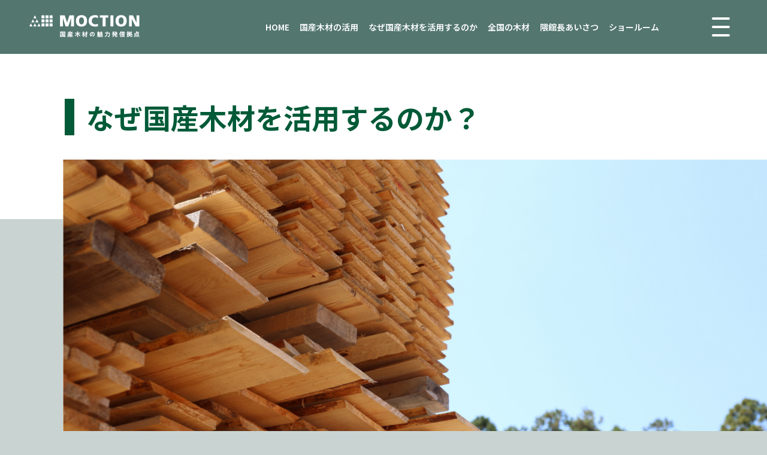

--- FILE ---
content_type: text/html; charset=UTF-8
request_url: https://moction.jp/reason/
body_size: 41335
content:
<!doctype html>
<html lang="ja">
  <head prefix="og:http://ogp.me/ns#">
    <meta charset="utf-8">
    <meta http-equiv="X-UA-Compatible" content="IE=edge">
    <meta name="viewport" content="width=device-width, initial-scale=1">
    <!-- Google tag (gtag.js) -->
    <script async src="https://www.googletagmanager.com/gtag/js?id=G-XKDTTRVJ4W"></script>
    <script>
      window.dataLayer = window.dataLayer || [];
      function gtag(){dataLayer.push(arguments);}
      gtag('js', new Date());

      gtag('config', 'G-XKDTTRVJ4W');
    </script>
    <!-- /Google tag (gtag.js) -->
    
    <!-- LINE Tag Base Code -->
    <!-- Do Not Modify -->
    <script>
        (function(g, d, o) {
            g._ltq = g._ltq || [];
            g._lt = g._lt || function() {
                g._ltq.push(arguments)
            };
            var h = location.protocol === 'https:' ? 'https://d.line-scdn.net' : 'http://d.line-cdn.net';
            var s = d.createElement('script');
            s.async = 1;
            s.src = o || h + '/n/line_tag/public/release/v1/lt.js';
            var t = d.getElementsByTagName('script')[0];
            t.parentNode.insertBefore(s, t);
        })(window, document);
        _lt('init', {
            customerType: 'account',
            tagId: 'fe8b5954-2f1e-47ed-8559-62e18ab35195'
        });
        _lt('send', 'pv', ['fe8b5954-2f1e-47ed-8559-62e18ab35195']);
    </script>
    <noscript>
        <img height="1" width="1" style="display:none" src="https://tr.line.me/tag.gif?c_t=lap&t_id=fe8b5954-2f1e-47ed-8559-62e18ab35195&e=pv&noscript=1" />
    </noscript>
    <!-- End LINE Tag Base Code -->

    <!-- GoogleFonts-->
    <link rel="preconnect" href="https://fonts.googleapis.com">
    <link rel="preconnect" href="https://fonts.gstatic.com" crossorigin>
    <link href="https://fonts.googleapis.com/css2?family=Cormorant+Garamond:ital,wght@0,400;0,700;1,400;1,700&family=Noto+Sans+JP:wght@100;300;400;500;700;900&display=swap" rel="stylesheet">
    <!-- End..GoogleFonts -->

    <link href="https://moction.jp/wp-content/themes/moction2023/css/reboot.css" rel="stylesheet">
    <link href="https://moction.jp/wp-content/themes/moction2023/lib/calendar/main.min.css" rel="stylesheet">
    <link href="https://moction.jp/wp-content/themes/moction2023/css/m_styles.css?240729" rel="stylesheet">
    <link rel="shortcut icon" href="https://moction.jp/wp-content/themes/moction2023/images/favicon.ico"/>
    <link rel="apple-touch-icon" sizes="512x512" href="https://moction.jp/wp-content/themes/moction2023/images/apple-touch-icon.png"/>

    <link href="https://moction.jp/wp-content/themes/moction2023/css/hojin.css" rel="stylesheet">	      <link href="https://moction.jp/wp-content/themes/moction2023/css/river.css" rel="stylesheet">            
    <title>なぜ国産木材を活用するのか | 国産木材を活かす繋げる｜MOCTION（モクション）</title>
    <link rel="canonical" href="https://moction.jp/reason/">
    <meta name="description" content="MOCTIONは、日本全国と東京都が連携して行う、国産木材の魅力発信拠点です。隈研吾氏を館長に迎え、国産木材の魅力を広める情報発信のほか、ショールームでセミナーや事業マッチングを通じて、国産木材の価値を発信しています。">
    <meta property="og:url" content="https://moction.jp/reason/">
    <meta property="og:type" content="article">
    <meta property="og:title" content="なぜ国産木材を活用するのか | 国産木材を活かす繋げる｜MOCTION（モクション）">
                  <meta property="og:image" content="https://moction.jp/wp-content/uploads/2023/10/page_reason_01.jpg">
              <meta property="og:description" content="MOCTIONは、日本全国と東京都が連携して行う、国産木材の魅力発信拠点です。隈研吾氏を館長に迎え、国産木材の魅力を広める情報発信のほか、ショールームでセミナーや事業マッチングを通じて、国産木材の価値を発信しています。">
    <meta property="og:site_name" content="MOCTION">
    <meta name="twitter:card" content="summary_large_image">

<meta name='robots' content='max-image-preview:large' />
	<style>img:is([sizes="auto" i], [sizes^="auto," i]) { contain-intrinsic-size: 3000px 1500px }</style>
	<script type="text/javascript">
/* <![CDATA[ */
window._wpemojiSettings = {"baseUrl":"https:\/\/s.w.org\/images\/core\/emoji\/16.0.1\/72x72\/","ext":".png","svgUrl":"https:\/\/s.w.org\/images\/core\/emoji\/16.0.1\/svg\/","svgExt":".svg","source":{"concatemoji":"https:\/\/moction.jp\/wp-includes\/js\/wp-emoji-release.min.js?ver=6.8.3"}};
/*! This file is auto-generated */
!function(s,n){var o,i,e;function c(e){try{var t={supportTests:e,timestamp:(new Date).valueOf()};sessionStorage.setItem(o,JSON.stringify(t))}catch(e){}}function p(e,t,n){e.clearRect(0,0,e.canvas.width,e.canvas.height),e.fillText(t,0,0);var t=new Uint32Array(e.getImageData(0,0,e.canvas.width,e.canvas.height).data),a=(e.clearRect(0,0,e.canvas.width,e.canvas.height),e.fillText(n,0,0),new Uint32Array(e.getImageData(0,0,e.canvas.width,e.canvas.height).data));return t.every(function(e,t){return e===a[t]})}function u(e,t){e.clearRect(0,0,e.canvas.width,e.canvas.height),e.fillText(t,0,0);for(var n=e.getImageData(16,16,1,1),a=0;a<n.data.length;a++)if(0!==n.data[a])return!1;return!0}function f(e,t,n,a){switch(t){case"flag":return n(e,"\ud83c\udff3\ufe0f\u200d\u26a7\ufe0f","\ud83c\udff3\ufe0f\u200b\u26a7\ufe0f")?!1:!n(e,"\ud83c\udde8\ud83c\uddf6","\ud83c\udde8\u200b\ud83c\uddf6")&&!n(e,"\ud83c\udff4\udb40\udc67\udb40\udc62\udb40\udc65\udb40\udc6e\udb40\udc67\udb40\udc7f","\ud83c\udff4\u200b\udb40\udc67\u200b\udb40\udc62\u200b\udb40\udc65\u200b\udb40\udc6e\u200b\udb40\udc67\u200b\udb40\udc7f");case"emoji":return!a(e,"\ud83e\udedf")}return!1}function g(e,t,n,a){var r="undefined"!=typeof WorkerGlobalScope&&self instanceof WorkerGlobalScope?new OffscreenCanvas(300,150):s.createElement("canvas"),o=r.getContext("2d",{willReadFrequently:!0}),i=(o.textBaseline="top",o.font="600 32px Arial",{});return e.forEach(function(e){i[e]=t(o,e,n,a)}),i}function t(e){var t=s.createElement("script");t.src=e,t.defer=!0,s.head.appendChild(t)}"undefined"!=typeof Promise&&(o="wpEmojiSettingsSupports",i=["flag","emoji"],n.supports={everything:!0,everythingExceptFlag:!0},e=new Promise(function(e){s.addEventListener("DOMContentLoaded",e,{once:!0})}),new Promise(function(t){var n=function(){try{var e=JSON.parse(sessionStorage.getItem(o));if("object"==typeof e&&"number"==typeof e.timestamp&&(new Date).valueOf()<e.timestamp+604800&&"object"==typeof e.supportTests)return e.supportTests}catch(e){}return null}();if(!n){if("undefined"!=typeof Worker&&"undefined"!=typeof OffscreenCanvas&&"undefined"!=typeof URL&&URL.createObjectURL&&"undefined"!=typeof Blob)try{var e="postMessage("+g.toString()+"("+[JSON.stringify(i),f.toString(),p.toString(),u.toString()].join(",")+"));",a=new Blob([e],{type:"text/javascript"}),r=new Worker(URL.createObjectURL(a),{name:"wpTestEmojiSupports"});return void(r.onmessage=function(e){c(n=e.data),r.terminate(),t(n)})}catch(e){}c(n=g(i,f,p,u))}t(n)}).then(function(e){for(var t in e)n.supports[t]=e[t],n.supports.everything=n.supports.everything&&n.supports[t],"flag"!==t&&(n.supports.everythingExceptFlag=n.supports.everythingExceptFlag&&n.supports[t]);n.supports.everythingExceptFlag=n.supports.everythingExceptFlag&&!n.supports.flag,n.DOMReady=!1,n.readyCallback=function(){n.DOMReady=!0}}).then(function(){return e}).then(function(){var e;n.supports.everything||(n.readyCallback(),(e=n.source||{}).concatemoji?t(e.concatemoji):e.wpemoji&&e.twemoji&&(t(e.twemoji),t(e.wpemoji)))}))}((window,document),window._wpemojiSettings);
/* ]]> */
</script>
<style id='wp-emoji-styles-inline-css' type='text/css'>

	img.wp-smiley, img.emoji {
		display: inline !important;
		border: none !important;
		box-shadow: none !important;
		height: 1em !important;
		width: 1em !important;
		margin: 0 0.07em !important;
		vertical-align: -0.1em !important;
		background: none !important;
		padding: 0 !important;
	}
</style>
<link rel='stylesheet' id='wp-block-library-css' href='https://moction.jp/wp-includes/css/dist/block-library/style.min.css?ver=6.8.3' type='text/css' media='all' />
<style id='classic-theme-styles-inline-css' type='text/css'>
/*! This file is auto-generated */
.wp-block-button__link{color:#fff;background-color:#32373c;border-radius:9999px;box-shadow:none;text-decoration:none;padding:calc(.667em + 2px) calc(1.333em + 2px);font-size:1.125em}.wp-block-file__button{background:#32373c;color:#fff;text-decoration:none}
</style>
<style id='global-styles-inline-css' type='text/css'>
:root{--wp--preset--aspect-ratio--square: 1;--wp--preset--aspect-ratio--4-3: 4/3;--wp--preset--aspect-ratio--3-4: 3/4;--wp--preset--aspect-ratio--3-2: 3/2;--wp--preset--aspect-ratio--2-3: 2/3;--wp--preset--aspect-ratio--16-9: 16/9;--wp--preset--aspect-ratio--9-16: 9/16;--wp--preset--color--black: #000000;--wp--preset--color--cyan-bluish-gray: #abb8c3;--wp--preset--color--white: #ffffff;--wp--preset--color--pale-pink: #f78da7;--wp--preset--color--vivid-red: #cf2e2e;--wp--preset--color--luminous-vivid-orange: #ff6900;--wp--preset--color--luminous-vivid-amber: #fcb900;--wp--preset--color--light-green-cyan: #7bdcb5;--wp--preset--color--vivid-green-cyan: #00d084;--wp--preset--color--pale-cyan-blue: #8ed1fc;--wp--preset--color--vivid-cyan-blue: #0693e3;--wp--preset--color--vivid-purple: #9b51e0;--wp--preset--color--moc-green-1: #005a37;--wp--preset--color--moc-brown-1: #634e4a;--wp--preset--color--blue: #3333cc;--wp--preset--gradient--vivid-cyan-blue-to-vivid-purple: linear-gradient(135deg,rgba(6,147,227,1) 0%,rgb(155,81,224) 100%);--wp--preset--gradient--light-green-cyan-to-vivid-green-cyan: linear-gradient(135deg,rgb(122,220,180) 0%,rgb(0,208,130) 100%);--wp--preset--gradient--luminous-vivid-amber-to-luminous-vivid-orange: linear-gradient(135deg,rgba(252,185,0,1) 0%,rgba(255,105,0,1) 100%);--wp--preset--gradient--luminous-vivid-orange-to-vivid-red: linear-gradient(135deg,rgba(255,105,0,1) 0%,rgb(207,46,46) 100%);--wp--preset--gradient--very-light-gray-to-cyan-bluish-gray: linear-gradient(135deg,rgb(238,238,238) 0%,rgb(169,184,195) 100%);--wp--preset--gradient--cool-to-warm-spectrum: linear-gradient(135deg,rgb(74,234,220) 0%,rgb(151,120,209) 20%,rgb(207,42,186) 40%,rgb(238,44,130) 60%,rgb(251,105,98) 80%,rgb(254,248,76) 100%);--wp--preset--gradient--blush-light-purple: linear-gradient(135deg,rgb(255,206,236) 0%,rgb(152,150,240) 100%);--wp--preset--gradient--blush-bordeaux: linear-gradient(135deg,rgb(254,205,165) 0%,rgb(254,45,45) 50%,rgb(107,0,62) 100%);--wp--preset--gradient--luminous-dusk: linear-gradient(135deg,rgb(255,203,112) 0%,rgb(199,81,192) 50%,rgb(65,88,208) 100%);--wp--preset--gradient--pale-ocean: linear-gradient(135deg,rgb(255,245,203) 0%,rgb(182,227,212) 50%,rgb(51,167,181) 100%);--wp--preset--gradient--electric-grass: linear-gradient(135deg,rgb(202,248,128) 0%,rgb(113,206,126) 100%);--wp--preset--gradient--midnight: linear-gradient(135deg,rgb(2,3,129) 0%,rgb(40,116,252) 100%);--wp--preset--font-size--small: 13px;--wp--preset--font-size--medium: 20px;--wp--preset--font-size--large: 36px;--wp--preset--font-size--x-large: 42px;--wp--preset--spacing--20: 0.44rem;--wp--preset--spacing--30: 0.67rem;--wp--preset--spacing--40: 1rem;--wp--preset--spacing--50: 1.5rem;--wp--preset--spacing--60: 2.25rem;--wp--preset--spacing--70: 3.38rem;--wp--preset--spacing--80: 5.06rem;--wp--preset--shadow--natural: 6px 6px 9px rgba(0, 0, 0, 0.2);--wp--preset--shadow--deep: 12px 12px 50px rgba(0, 0, 0, 0.4);--wp--preset--shadow--sharp: 6px 6px 0px rgba(0, 0, 0, 0.2);--wp--preset--shadow--outlined: 6px 6px 0px -3px rgba(255, 255, 255, 1), 6px 6px rgba(0, 0, 0, 1);--wp--preset--shadow--crisp: 6px 6px 0px rgba(0, 0, 0, 1);}:where(.is-layout-flex){gap: 0.5em;}:where(.is-layout-grid){gap: 0.5em;}body .is-layout-flex{display: flex;}.is-layout-flex{flex-wrap: wrap;align-items: center;}.is-layout-flex > :is(*, div){margin: 0;}body .is-layout-grid{display: grid;}.is-layout-grid > :is(*, div){margin: 0;}:where(.wp-block-columns.is-layout-flex){gap: 2em;}:where(.wp-block-columns.is-layout-grid){gap: 2em;}:where(.wp-block-post-template.is-layout-flex){gap: 1.25em;}:where(.wp-block-post-template.is-layout-grid){gap: 1.25em;}.has-black-color{color: var(--wp--preset--color--black) !important;}.has-cyan-bluish-gray-color{color: var(--wp--preset--color--cyan-bluish-gray) !important;}.has-white-color{color: var(--wp--preset--color--white) !important;}.has-pale-pink-color{color: var(--wp--preset--color--pale-pink) !important;}.has-vivid-red-color{color: var(--wp--preset--color--vivid-red) !important;}.has-luminous-vivid-orange-color{color: var(--wp--preset--color--luminous-vivid-orange) !important;}.has-luminous-vivid-amber-color{color: var(--wp--preset--color--luminous-vivid-amber) !important;}.has-light-green-cyan-color{color: var(--wp--preset--color--light-green-cyan) !important;}.has-vivid-green-cyan-color{color: var(--wp--preset--color--vivid-green-cyan) !important;}.has-pale-cyan-blue-color{color: var(--wp--preset--color--pale-cyan-blue) !important;}.has-vivid-cyan-blue-color{color: var(--wp--preset--color--vivid-cyan-blue) !important;}.has-vivid-purple-color{color: var(--wp--preset--color--vivid-purple) !important;}.has-black-background-color{background-color: var(--wp--preset--color--black) !important;}.has-cyan-bluish-gray-background-color{background-color: var(--wp--preset--color--cyan-bluish-gray) !important;}.has-white-background-color{background-color: var(--wp--preset--color--white) !important;}.has-pale-pink-background-color{background-color: var(--wp--preset--color--pale-pink) !important;}.has-vivid-red-background-color{background-color: var(--wp--preset--color--vivid-red) !important;}.has-luminous-vivid-orange-background-color{background-color: var(--wp--preset--color--luminous-vivid-orange) !important;}.has-luminous-vivid-amber-background-color{background-color: var(--wp--preset--color--luminous-vivid-amber) !important;}.has-light-green-cyan-background-color{background-color: var(--wp--preset--color--light-green-cyan) !important;}.has-vivid-green-cyan-background-color{background-color: var(--wp--preset--color--vivid-green-cyan) !important;}.has-pale-cyan-blue-background-color{background-color: var(--wp--preset--color--pale-cyan-blue) !important;}.has-vivid-cyan-blue-background-color{background-color: var(--wp--preset--color--vivid-cyan-blue) !important;}.has-vivid-purple-background-color{background-color: var(--wp--preset--color--vivid-purple) !important;}.has-black-border-color{border-color: var(--wp--preset--color--black) !important;}.has-cyan-bluish-gray-border-color{border-color: var(--wp--preset--color--cyan-bluish-gray) !important;}.has-white-border-color{border-color: var(--wp--preset--color--white) !important;}.has-pale-pink-border-color{border-color: var(--wp--preset--color--pale-pink) !important;}.has-vivid-red-border-color{border-color: var(--wp--preset--color--vivid-red) !important;}.has-luminous-vivid-orange-border-color{border-color: var(--wp--preset--color--luminous-vivid-orange) !important;}.has-luminous-vivid-amber-border-color{border-color: var(--wp--preset--color--luminous-vivid-amber) !important;}.has-light-green-cyan-border-color{border-color: var(--wp--preset--color--light-green-cyan) !important;}.has-vivid-green-cyan-border-color{border-color: var(--wp--preset--color--vivid-green-cyan) !important;}.has-pale-cyan-blue-border-color{border-color: var(--wp--preset--color--pale-cyan-blue) !important;}.has-vivid-cyan-blue-border-color{border-color: var(--wp--preset--color--vivid-cyan-blue) !important;}.has-vivid-purple-border-color{border-color: var(--wp--preset--color--vivid-purple) !important;}.has-vivid-cyan-blue-to-vivid-purple-gradient-background{background: var(--wp--preset--gradient--vivid-cyan-blue-to-vivid-purple) !important;}.has-light-green-cyan-to-vivid-green-cyan-gradient-background{background: var(--wp--preset--gradient--light-green-cyan-to-vivid-green-cyan) !important;}.has-luminous-vivid-amber-to-luminous-vivid-orange-gradient-background{background: var(--wp--preset--gradient--luminous-vivid-amber-to-luminous-vivid-orange) !important;}.has-luminous-vivid-orange-to-vivid-red-gradient-background{background: var(--wp--preset--gradient--luminous-vivid-orange-to-vivid-red) !important;}.has-very-light-gray-to-cyan-bluish-gray-gradient-background{background: var(--wp--preset--gradient--very-light-gray-to-cyan-bluish-gray) !important;}.has-cool-to-warm-spectrum-gradient-background{background: var(--wp--preset--gradient--cool-to-warm-spectrum) !important;}.has-blush-light-purple-gradient-background{background: var(--wp--preset--gradient--blush-light-purple) !important;}.has-blush-bordeaux-gradient-background{background: var(--wp--preset--gradient--blush-bordeaux) !important;}.has-luminous-dusk-gradient-background{background: var(--wp--preset--gradient--luminous-dusk) !important;}.has-pale-ocean-gradient-background{background: var(--wp--preset--gradient--pale-ocean) !important;}.has-electric-grass-gradient-background{background: var(--wp--preset--gradient--electric-grass) !important;}.has-midnight-gradient-background{background: var(--wp--preset--gradient--midnight) !important;}.has-small-font-size{font-size: var(--wp--preset--font-size--small) !important;}.has-medium-font-size{font-size: var(--wp--preset--font-size--medium) !important;}.has-large-font-size{font-size: var(--wp--preset--font-size--large) !important;}.has-x-large-font-size{font-size: var(--wp--preset--font-size--x-large) !important;}
:where(.wp-block-post-template.is-layout-flex){gap: 1.25em;}:where(.wp-block-post-template.is-layout-grid){gap: 1.25em;}
:where(.wp-block-columns.is-layout-flex){gap: 2em;}:where(.wp-block-columns.is-layout-grid){gap: 2em;}
:root :where(.wp-block-pullquote){font-size: 1.5em;line-height: 1.6;}
</style>
<link rel='stylesheet' id='responsive-lightbox-fancybox-css' href='https://moction.jp/wp-content/plugins/responsive-lightbox/assets/fancybox/jquery.fancybox.min.css?ver=2.4.8' type='text/css' media='all' />
<link rel='stylesheet' id='wp-pagenavi-css' href='https://moction.jp/wp-content/plugins/wp-pagenavi/pagenavi-css.css?ver=2.70' type='text/css' media='all' />
<script type="text/javascript" src="https://moction.jp/wp-includes/js/jquery/jquery.min.js?ver=3.7.1" id="jquery-core-js"></script>
<script type="text/javascript" src="https://moction.jp/wp-includes/js/jquery/jquery-migrate.min.js?ver=3.4.1" id="jquery-migrate-js"></script>
<script type="text/javascript" src="https://moction.jp/wp-content/plugins/responsive-lightbox/assets/fancybox/jquery.fancybox.min.js?ver=2.4.8" id="responsive-lightbox-fancybox-js"></script>
<script type="text/javascript" src="https://moction.jp/wp-includes/js/underscore.min.js?ver=1.13.7" id="underscore-js"></script>
<script type="text/javascript" src="https://moction.jp/wp-content/plugins/responsive-lightbox/assets/infinitescroll/infinite-scroll.pkgd.min.js?ver=6.8.3" id="responsive-lightbox-infinite-scroll-js"></script>
<script type="text/javascript" id="responsive-lightbox-js-before">
/* <![CDATA[ */
var rlArgs = {"script":"fancybox","selector":"lightbox","customEvents":"","activeGalleries":true,"modal":false,"showOverlay":true,"showCloseButton":true,"enableEscapeButton":true,"hideOnOverlayClick":true,"hideOnContentClick":true,"cyclic":false,"showNavArrows":false,"autoScale":true,"scrolling":"yes","centerOnScroll":true,"opacity":true,"overlayOpacity":"70","overlayColor":"#666","titleShow":true,"titlePosition":"outside","transitions":"fade","easings":"swing","speeds":300,"changeSpeed":300,"changeFade":100,"padding":5,"margin":5,"videoWidth":1080,"videoHeight":720,"woocommerce_gallery":false,"ajaxurl":"https:\/\/moction.jp\/wp-admin\/admin-ajax.php","nonce":"2ed929b06d","preview":false,"postId":832,"scriptExtension":false};
/* ]]> */
</script>
<script type="text/javascript" src="https://moction.jp/wp-content/plugins/responsive-lightbox/js/front.js?ver=2.4.8" id="responsive-lightbox-js"></script>
<link rel="https://api.w.org/" href="https://moction.jp/wp-json/" /><link rel="alternate" title="JSON" type="application/json" href="https://moction.jp/wp-json/wp/v2/pages/832" /><link rel="EditURI" type="application/rsd+xml" title="RSD" href="https://moction.jp/xmlrpc.php?rsd" />
<meta name="generator" content="WordPress 6.8.3" />
<link rel="canonical" href="https://moction.jp/reason/" />
<link rel='shortlink' href='https://moction.jp/?p=832' />
<link rel="alternate" title="oEmbed (JSON)" type="application/json+oembed" href="https://moction.jp/wp-json/oembed/1.0/embed?url=https%3A%2F%2Fmoction.jp%2Freason%2F" />
<link rel="alternate" title="oEmbed (XML)" type="text/xml+oembed" href="https://moction.jp/wp-json/oembed/1.0/embed?url=https%3A%2F%2Fmoction.jp%2Freason%2F&#038;format=xml" />
  
    <!-- Facebook Pixel Code -->
    <script>
    !function(f,b,e,v,n,t,s)
    {if(f.fbq)return;n=f.fbq=function(){n.callMethod?
    n.callMethod.apply(n,arguments):n.queue.push(arguments)};
    if(!f._fbq)f._fbq=n;n.push=n;n.loaded=!0;n.version='2.0';
    n.queue=[];t=b.createElement(e);t.async=!0;
    t.src=v;s=b.getElementsByTagName(e)[0];
    s.parentNode.insertBefore(t,s)}(window, document,'script',
    'https://connect.facebook.net/en_US/fbevents.js');
    fbq('init', '880887649145597');
    fbq('track', 'PageView');
    </script>
    <noscript><img height="1" width="1" style="display:none"
    src="https://www.facebook.com/tr?id=880887649145597&ev=PageView&noscript=1"
    /></noscript>
    <!-- End Facebook Pixel Code -->

  
  </head>

  <body class="wp-singular page-template-default page page-id-832 wp-theme-moction2023">
    <header>
      <div class="gnav_bg"></div>
      <div class="gnav_outer">
        <div class="gnav_inner">
          <div class="gnav_logo_container">
            <a href="/"><img src="https://moction.jp/wp-content/themes/moction2023/images/top_logo_pc1.png" width="184" height="auto" alt="MOCTION" class="gnav_logo_pc" style="margin-left: 1em; margin-top: 25px"/></a>
          </div>
          <div class="gnav_menu_container">
            <nav class="ddmenu_top">
              <div class="ddmenu__wrap">
                <ul class="ddmenu__lists">
                  <li class="ddmenu__list"><a href="https://moction.jp/#top">HOME</a>
                    <!--ul class="dropdown__lists">
                      <li class="dropdown__list"><a href="#">メニュー1</a></li>
                      <li class="dropdown__list"><a href="#">メニュー1</a></li>
                      <li class="dropdown__list"><a href="#">メニュー1</a></li>
                    </ul-->
                  </li>
                  <li class="ddmenu__list"><a href="https://moction.jp/#mokuzai">国産木材の活用</a></li>
                  <li class="ddmenu__list"><a href="https://moction.jp/#why">なぜ国産木材を活用するのか</a></li>
                  <li class="ddmenu__list"><a href="https://moction.jp/#japan-wide">全国の木材</a></li>
                  <li class="ddmenu__list"><a href="https://moction.jp/#director">隈館長あいさつ</a></li>
                  <li class="ddmenu__list"><a href="https://moction.jp/#showroom">ショールーム</a></li>
                </ul>
              </div>
            </nav>
            <nav class="gnav_hamburger">
              <input type="checkbox" id="hamburger-btn-check">
              <label for="hamburger-btn-check" class="hamburger-btn"><span></span></label>
              
              <!--ここからメニュー-->
              <div class="hamburger-content">
                <ul>
                  <li>
                    <a href="https://moction.jp/">ホーム</a>
                  </li>
                  <li>
                    <a href="https://moction.jp/moc_mag/">MOCTION WEBコンテンツ</a>
                  </li>
                  <li>
                    <a href="https://moction.jp/#mokuzai">国産木材の活用</a>
                    <ul>
                      <li>
                        <a href="https://moction.jp/hojin/">法人向け</a>
                      </li>
                      <li>
                        <a href="https://moction.jp/kojin/">個人向け</a>
                      </li>
                    </ul>
                  </li>
                  <li>
                    <a href="https://moction.jp/reason/">なぜ国産木材を<br>活用するのか？</a>
                  </li>
                  <li>
                    <a href="https://moction.jp/nationwide/">全国の木材</a>
                  </li>
                  <li>
                    <a href="https://moction.jp/kancho/">隈館長あいさつ</a>
                  </li>
                  <li>
                    <a href="https://moction.jp/showroom/">MOCTIONショールーム</a>
                  </li>
                  <li>
                    <!-- お問い合わせ(PC)-->
                    <a class="pc" href="https://inquiry.mokuzai.jp/m/ask_mc" onClick="gtag('event','click',{'event_category':'pc', 'event_label': 'inquiry-menu'});" target="_blank">お問い合わせ</a>
                    <!-- お問い合わせ(SP)-->
                    <a class="sp" href="https://inquiry.mokuzai.jp/m/ask_mc" onClick="gtag('event','click',{'event_category':'sp', 'event_label': 'inquiry-menu'});" target="_blank">お問い合わせ</a>
                  </li>
                  <li>
                    <a class="footer_left_links_link" href="/links/">東京都の林業施策リンク</a>
                  </li>

                </ul>
                <div class="hamburger-linksns" style="text-align: center;">
                  <a class="pc" href="https://lin.ee/rpmQQmf" target="_blank" onclick="gtag('event','click',{'event_category':'pc', 'event_label': 'line-menu'});"><img src="https://moction.jp/wp-content/themes/moction2023/images/icon_line1.png" width="28" height="28" alt="LINE登録" /></a>
                  <a class="sp" href="https://lin.ee/rpmQQmf" target="_blank" onclick="gtag('event','click',{'event_category':'sp', 'event_label': 'line-menu'});"><img src="https://moction.jp/wp-content/themes/moction2023/images/icon_line1.png" width="28" height="28" alt="LINE登録" /></a>
                  <a href="https://www.facebook.com/moction.jp" target="_blank" rel="noopener" ><img src="https://moction.jp/wp-content/themes/moction2023/images/icon_fb1.png" width="28" height="28" alt="facebook" /></a>
                  <a href="https://www.instagram.com/moction_tokyo/" target="_blank" rel="noopener"><img src="https://moction.jp/wp-content/themes/moction2023/images/icon_insta1.png" width="28" height="28" alt="instagram" /></a>
                  <a href="https://www.youtube.com/channel/UCCkwuEi3tlaR8WCY6_KBZ0Q" target="_blank" rel="noopener"><img src="https://moction.jp/wp-content/themes/moction2023/images/icon_yt1.png" width="28" height="28" alt="Youtube" /></a>
                </div>
              </div>
              <!--ここまでメニュー-->
            </nav>
          </div>
        </div>
      </div>
      <script>
        const checkbox = document.getElementById('hamburger-btn-check');
        const menuWrap = document.querySelector('.ddmenu__wrap');
        checkbox.addEventListener('change', function() {
          if (this.checked) {
            // チェックされた時の処理
            if (menuWrap) {
                menuWrap.style.paddingRight = '140px';
            }
            console.log('チェックされました');
          } else {
            // チェックが外された時の処理
            if (menuWrap) {
                menuWrap.style.paddingRight = '50px';
            }
            console.log('チェックが外されました');
          }
        });
      </script>
    </header>


    <main>
															<article class="segment_outer page-title-area">
<section class="page-title bg-w pt75">
<div class="page-title-txt">
<h1>なぜ国産木材を活用するのか？</h1>
</div>
</section>
<section class="segment_inner">
<div class="main-img main-img-river">
<figure class="none_sm"><img decoding="async" src="/wp-content/themes/moction2023/images/reason/page_reason_01.jpg" alt="なぜ国産木材を活用するのか？イメージ" /></figure>
<figure class="none_pc"><img decoding="async" src="/wp-content/themes/moction2023/images/reason/page_reason_01_sp.jpg" alt="なぜ国産木材を活用するのか？イメージ" /></figure>
</div>
</section>
</article>
<article class="segment_outer">
<section class="segment_inner page-river page-river-reason">
<div class="reason-bl01 page-flex-wrap">
<div class="bl-flex initial-inner initial-inner--none">
<div class="left">
<p class="title-reason">Reason 1</p>

<h2 class="title-indent">森林循環を促進しよう</h2>
<p class="txt">日本の国土の7割は森林です。そのうち４割が人工林で形成されています。今、日本ではこの人工林の多くが、伐期を迎えながらも林業の衰退によって放置された状態になっています。
しかし、都市において木材を利用することで、「伐る→使う→植える→育てる」の森林循環が促進され、人工林は持続可能な資源となります。</p>

</div>
<div class="right">
<figure>
              <img decoding="async" src="/wp-content/themes/moction2023/images/reason/page_reason_02.jpg" alt="森林循環を促進しようイメージ"></figure>
</div>
</div>
</div>
<!--reason-bl01-->
<div class="reason-bl02 page-flex-wrap">
<div class="bl-flex initial-inner bl-flex--reverse">
<div class="left">
<p class="title-reason">Reason 2</p>

<h2 class="title-indent">国産木材で脱炭素社会を進めよう</h2>
<p class="txt">森林循環によって代替わりした若木は光合成を盛んに行うため、大気中のCO2をより多く吸収し貯蔵します。
また、輸入した木材ではなく、日本国内で伐られた木を使用すれば、輸送時のCO2排出を抑えられます。
木材は鉄やコンクリートなどの建築材に比べて製造過程におけるCO2排出量が極端に少ないです。</p>
<p class="txt">私たちの街や住まい、暮らしの木質化を積極的に進め、より多くの木を使うことでこれらに貢献することができます。東京をはじめ人口の集中する都市部のこれからの役割として、木質化していくまちづくりが求められているのです。</p>

</div>
<div class="right">
<figure>
              <img decoding="async" src="/wp-content/themes/moction2023/images/reason/page_reason_03.jpg" alt="国産木材で脱炭素社会を進めようイメージ"></figure>
</div>
</div>
</div>
<!--reason-bl02-->
<div class="reason-bl03 page-flex-wrap">
<div class="bl-flex initial-inner initial-inner--none">
<div class="left">
<p class="title-reason">Reason 3</p>

<h2 class="title-indent">生活のストレスを木質化で緩和しよう</h2>
<p class="txt">木の柔らかさや温もりに囲まれた空間は、鉄やコンクリートほどストレスを与えません。木を取り入れることで現代の生活はもっと快適になります。
例えば、太陽光の影響が少ない木の壁。木の温もりある机やテーブル、床。夏や冬でも心地よく座れるベンチ。そんな都市と暮らしの木質化を活かしていけば、社会のストレスを和らげ人に優しい空間を造ることができます。木の空間の有用性は科学的にも明らかになり、生活の質を高める素材として多くの人が改めて木を選び始めています。</p>

</div>
<div class="right">
<figure>
              <img decoding="async" src="/wp-content/themes/moction2023/images/reason/page_reason_04.jpg" alt="森林循環を促進しようイメージ"></figure>
</div>
</div>
</div>
<!--reason-bl03-->
<div class="reason-bl04 page-flex-wrap page-flex-wrap--last">
<div class="initial-inner">
<p class="title-reason">Reason 4</p>

<h2 class="title-indent">新たな価値を生み出そう</h2>
<p class="txt">木造建築物は建築基準法の防火規定により制限を受けていましたが、法律の改正及び耐火性の高い建材の開発や設備の向上によって、今までになかった木造や木質化された建物が誕生しています。
いきなりビル全体の木造化は難しいとしても、まずは人の手に触れるような取り組みやすい部分から木質化を進めていけば、やがて東京は世界に類のない景観を持った木の都市に生まれ変わることができるのです。木質化によって、都市の価値が新たに生み出される時代に、私たちは生きています。</p>

</div>
</div>
<!--reason-bl04-->

</section>
</article>					    </main>
    <footer>
      <div class="segment_outer">
        <div class="segment_inner">
          <div class="footer_container">
            <div class="footer_left">
              <div class="footer_left_logo_moction">
                  <a href="https://moction.jp"><img src="https://moction.jp/wp-content/themes/moction2023/images/logo-w.svg" alt="NOCTION" /></a>
              </div>
              <div class="footer_left_logo_tokyo">
                <div class="footer_left_logo_tokyo_pic">
                  <a href="https://www.sangyo-rodo.metro.tokyo.lg.jp/" target="_blank">
                    <img class="img_fluid" src="https://moction.jp/wp-content/themes/moction2023/images/footer-logo-tokyo.png" alt="東京都" />
                  </a>
                </div>
                <div class="footer_left_logo_tokyo_txt">この活動は全国各地と東京都が連携して行っています</div>
              </div>
              <dl class="footer_left_adress">
                <dt class="footer_left_adress_ttl">
                  <span class="big">国産木材の魅力発信拠点 MOCTION<br class="none_pc"></span><span class="small"><a href="/showroom/">施設紹介</a></span>
                </dt>
                <dd class="footer_left_adress_data">
                  <div class="footer_left_adress_data_item">
                    <span>〒163-1062 東京都新宿区西新宿3-7-1 <br class="none_pc">新宿パークタワー5F</span>
                    <a class="footer_left_adress_data_link" href="https://goo.gl/maps/XEAbHLuP7mm58WiG8" target="_blank">
                      <div class="footer_left_adress_data_icon">
                        <svg xmlns="http://www.w3.org/2000/svg" xmlns:xlink="http://www.w3.org/1999/xlink" width="11.064" height="16" viewBox="0 0 11.064 16">
                          <defs>
                            <clippath id="clip-path">
                              <rect width="11.064" height="16" fill="none" />
                            </clippath>
                          </defs>
                          <g id="Icon_-_Pin" data-name="Icon - Pin" clip-path="url(#clip-path)">
                              <path id="パス_770" data-name="パス 770" d="M9,1.323a5.525,5.525,0,0,0-4.786,8.3L9,17.323l4.786-7.7A5.525,5.525,0,0,0,9,1.323ZM9,9.355a2.5,2.5,0,1,1,2.5-2.5A2.5,2.5,0,0,1,9,9.355Z" transform="translate(-3.468 -1.323)" fill="#b5b5b5" />
                          </g>
                        </svg>
                      </div>
                    </a>
                  </div>

                  <div class="footer_left_adress_data_item">
                    <span>OPEN 10:30~ CLOSE 18:30 （休館日：祝日除く水曜日／夏期・年末年始 ）</span>
                  </div>

                  <div class="footer_left_adress_data_item">
                    <div class="none_sm">
                        <div class="footer_left_adress_data_link">TEL：03-6258-0082</div>
                    </div>
                    <div class="none_pc">
                      <a href="tel:03-6258-0082" onClick="gtag('event','tap',{'event_category':'tel', 'event_label': 'inquiry-call','value': '1'});">TEL：03-6258-0082</a>
                    </div>
                  </div>
                </dd>
              </dl>

              <div class="footer_left_banner">
                <!--dl class="footer_left_banner_row">
                  <a class="footer_left_banner_link" href="https://www.youtube.com/channel/UCCkwuEi3tlaR8WCY6_KBZ0Q" target="_blank">公式YouTube Channel</a>
                </dl-->
                <dl class="footer_left_banner_row">
                  <dt class="footer_left_banner_ttl">管理受託先</dt>
                  <dd class="footer_left_banner_item">
                    <a href="https://www.tokyo-aff.or.jp/" target="_blank">
                      <img class="img_fluid" src="https://moction.jp/wp-content/themes/moction2023/images/footer-logo-tdf.png" alt="公益財団法人 東京都農林水産振興財団"/>
                    </a>
                  </dd>
                </dl>
              </div>

              <div class="footer_right_banner">
                <a href="https://www.wooddesign.jp/" target="_blank"><img src="https://moction.jp/wp-content/themes/moction2023/images/logo_wd22_1.png" alt="WOOD DESIGN 2022" /></a>
                <a href="https://tokyomokunavi.metro.tokyo.lg.jp/" target="_blank" class="mokunavi"><img src="https://moction.jp/wp-content/themes/moction2023/images/logo_mkounavi1.svg" alt="モクナビ" class="img_fluid" /></a>
              </div>

              <ul class="footer_left_links">
                <li class="footer_left_links_item">
                  <!-- お問い合わせ(PC)-->
                  <a class="footer_left_links_link none_sm" href="https://inquiry.mokuzai.jp/m/ask_mc" onClick="gtag('event','click',{'event_category':'pc', 'event_label': 'inquiry-footer'});" target="_blank">
                    <span class="footer_left_links_icon"><img src="https://moction.jp/wp-content/themes/moction2023/images/icon-mail.svg" alt="お問い合わせ" /></span><span>お問い合わせ</span>
                  </a>
                  <!-- お問い合わせ(SP)-->
                  <a class="footer_left_links_link none_pc" href="https://inquiry.mokuzai.jp/m/ask_mc" onClick="gtag('event','click',{'event_category':'sp', 'event_label': 'inquiry-footer'});"  target="_blank">
                    <span class="footer_left_links_icon"><img src="https://moction.jp/wp-content/themes/moction2023/images/icon-mail.svg" alt="" /></span><span>お問い合わせ</span>
                  </a>
                </li>
                <li class="footer_left_links-item"><a class="footer_left_links_link " href="/privacypolicy/">プライバシーポリシー</a></li>
                <li class="footer_left_links_item"><a class="footer_left_links_link" href="/sitepolicy/">サイトポリシー</a></li>
                <li class="footer_left_links_item"><a class="footer_left_links_link" href="/links/">東京都の林業施策リンク</a></li>
              </ul>

              <div class="footer_left_bottom">
                <div class="footer_left_copy">
                  &copy; MOCTION
                </div>
              </div>
              
              <div class="hamburger-linksns" style="text-align: left;">
                <a class="pc" href="https://lin.ee/rpmQQmf" target="_blank" onclick="gtag('event','click',{'event_category':'pc', 'event_label': 'line-footer'});"><img src="https://moction.jp/wp-content/themes/moction2023/images/icon_line1.png" width="28" height="28" alt="LINE登録" /></a>
                <a class="sp" href="https://lin.ee/rpmQQmf" target="_blank" onclick="gtag('event','click',{'event_category':'sp', 'event_label': 'line-footer'});"><img src="https://moction.jp/wp-content/themes/moction2023/images/icon_line1.png" width="28" height="28" alt="LINE登録" /></a>
                <a href="https://www.facebook.com/moction.jp" target="_blank" rel="noopener" ><img src="https://moction.jp/wp-content/themes/moction2023/images/icon_fb1.png" width="28" height="28" alt="facebook" /></a>
                <a href="https://www.instagram.com/moction_tokyo/" target="_blank" rel="noopener"><img src="https://moction.jp/wp-content/themes/moction2023/images/icon_insta1.png" width="28" height="28" alt="instagram" /></a>
                <a href="https://www.youtube.com/channel/UCCkwuEi3tlaR8WCY6_KBZ0Q" target="_blank" rel="noopener"><img src="https://moction.jp/wp-content/themes/moction2023/images/icon_yt1.png" width="28" height="28" alt="Youtube" /></a>
              </div>
            </div>
            <div class="footer_right">
              
            </div>
          </div>
        </div>
      </div>
    </footer>
    <script type="speculationrules">
{"prefetch":[{"source":"document","where":{"and":[{"href_matches":"\/*"},{"not":{"href_matches":["\/wp-*.php","\/wp-admin\/*","\/wp-content\/uploads\/*","\/wp-content\/*","\/wp-content\/plugins\/*","\/wp-content\/themes\/moction2023\/*","\/*\\?(.+)"]}},{"not":{"selector_matches":"a[rel~=\"nofollow\"]"}},{"not":{"selector_matches":".no-prefetch, .no-prefetch a"}}]},"eagerness":"conservative"}]}
</script>
  </body>


</html>


--- FILE ---
content_type: text/css
request_url: https://moction.jp/wp-content/themes/moction2023/css/m_styles.css?240729
body_size: 41044
content:
@charset "UTF-8";
/* CSS Document */
@import url(https://fonts.googleapis.com/earlyaccess/notosansjp.css);
.cl_blue1 {
  color: #4BC9FF;
}

.bg_white30 {
  background-color: rgba(255, 255, 255, 0.3);
}

.bg_white100 {
  background-color: rgb(255, 255, 255);
}

.none_sm {
  display: block;
}
@media screen and (max-width: 767.98px) {
  .none_sm {
    display: none;
  }
}

.none_pc {
  display: none;
}
@media screen and (max-width: 767.98px) {
  .none_pc {
    display: block;
  }
}

.font_bold {
  font-weight: 700;
}

hr {
  height: 0px;
  width: 100%;
  border: none;
}

.hr_green {
  background-color: #005a37;
}

.hr_brown {
  background-color: #634e4a;
}

.img_fluid {
  width: 100%;
  height: auto;
}

.img_cover {
  -o-object-fit: cover;
     object-fit: cover;
  width: 100%;
}

.font_80p {
  font-size: 0.8em;
}

.font_60p {
  font-size: 0.6em;
}

html {
  box-sizing: border-box;
  scroll-behavior: smooth;
}

h1 {
  font-size: 47px;
  font-weight: 700;
  line-height: 1em;
  color: #005a37;
}
@media screen and (max-width: 767.98px) {
  h1 {
    font-size: 24px;
  }
}

h2 {
  font-size: 28px;
  font-weight: 700;
  line-height: 1.5em;
}

a {
  color: #634e4a;
  text-decoration: none;
}

a:hover {
  color: #634e4a;
  text-decoration: none;
}

body {
  font-family: "Noto Sans JP", sans-serif;
  background-color: #c9d4d2;
  color: #634e4a;
  font-size: 17px;
  line-height: 1.7em;
  width: 100%;
  min-width: 1080px;
  margin: 0 auto;
  height: 100%;
}
@media screen and (max-width: 767.98px) {
  body {
    font-size: 12px;
    min-width: 375px;
  }
}

header {
  position: relative;
}

.gnav_bg {
  z-index: 999;
  position: fixed;
  background-color: #53766f;
  mix-blend-mode: multiply;
  width: 100%;
  height: 90px;
  top: 0;
}

.gnav_outer {
  z-index: 1000;
  position: fixed;
  width: 100%;
  height: 90px;
  top: 0;
}
.gnav_outer .gnav_inner {
  width: 95%;
  max-width: 1216px;
  min-width: 1026px;
  margin: 0 auto;
  display: flex;
  justify-content: space-between;
}
@media screen and (max-width: 767.98px) {
  .gnav_outer .gnav_inner {
    width: 100%;
    min-width: auto;
  }
}

.gnav_menu_container {
  display: flex;
  align-items: center;
}

/* DropDown Nav　*/
@media screen and (max-width: 767.98px) {
  .ddmenu_top {
    display: none;
  }
}

.ddmenu__wrap {
  padding-right: 50px;
}

.ddmenu__lists {
  display: flex;
  margin: 0;
  padding: 0;
}

.ddmenu__list {
  padding: 0 0em;
  margin: 0 0.5em;
  height: 90px;
  position: relative;
  list-style: none;
  transition: all 0.3s;
}

.ddmenu__list:not(:first-child)::before {
  content: "";
  width: 1px;
  height: 100%;
  position: absolute;
  top: 0;
  left: 0;
  transition: all 0.3s;
}

.ddmenu__list a {
  display: flex;
  justify-content: center;
  align-items: center;
  width: 100%;
  height: 100%;
  text-decoration: none;
  color: white;
  font-size: 14px;
  letter-spacing: 0em;
  font-weight: 600;
  transition: all 0.3s;
}

.ddmenu__list:hover a {
  color: #b1a6a4;
}

.dropdown__lists {
  display: none; /*デフォルトでは非表示の状態にしておく*/
  width: 100%;
  padding-left: 0;
  position: absolute;
  list-style: none;
  top: 60px;
  left: 0;
}

.ddmenu__list:hover .dropdown__lists {
  display: block; /*Gナビメニューにホバーしたら表示*/
}

.dropdown__list {
  background-color: #004d80;
  height: 60px;
  transition: all 0.3s;
  position: relative;
}

.dropdown__list:not(:first-child)::before {
  content: "";
  width: 100%;
  height: 1px;
  background-color: #3492d1;
  position: absolute;
  top: 0;
  left: 0;
}

.dropdown__list:hover {
  background-color: #003558;
}

.dropdown__list a {
  display: flex;
  justify-content: center;
  align-items: center;
  color: #fff;
  text-decoration: none;
  position: relative;
}

.dropdown__list a::before {
  content: "";
  display: block;
  width: 6px;
  height: 6px;
  border-top: 2px solid #fff;
  border-left: 2px solid #fff;
  transform: rotate(135deg);
  position: absolute;
  right: 15px;
  top: calc(50% - 5px);
}

/* END Dropdown Nav　*/
/* Hamburger Menu */
.hamburger-btn {
  position: relative;
  top: 0px;
  right: 0px;
  display: flex;
  height: 50px;
  width: 50px;
  margin: 20px;
  justify-content: center;
  align-items: center;
  z-index: 1090;
  cursor: pointer;
}
@media screen and (max-width: 767.98px) {
  .hamburger-btn {
    margin: 20px;
  }
}

.hamburger-btn span,
.hamburger-btn span:before,
.hamburger-btn span:after {
  content: "";
  display: block;
  height: 4px;
  width: 30px;
  border-radius: 3px;
  background-color: #ffffff;
  position: absolute;
  transition: all 0.3s; /*アニメーション設定*/
}

.hamburger-btn span:before {
  bottom: 14px;
}

.hamburger-btn span:after {
  top: 14px;
}

#hamburger-btn-check {
  display: none;
}

#hamburger-btn-check:checked ~ .hamburger-btn {
  position: fixed;
  right: 0px;
  top: 0px;
}
@media screen and (max-width: 767.98px) {
  #hamburger-btn-check:checked ~ .hamburger-btn {
    right: 0px;
    top: 0px;
  }
}

.hamburger-btn-mobile-spacer {
  display: none;
  width: 67px;
  height: 50px;
  position: absolute;
}

#hamburger-btn-check:checked ~ .hamburger-btn span {
  background-color: rgba(255, 255, 255, 0); /*メニューオープン時は真ん中の線を透明にする*/
}

#hamburger-btn-check:checked ~ .hamburger-btn span::before {
  bottom: 0;
  transform: rotate(45deg);
  transition: all 0.3s; /*アニメーション設定*/
}

#hamburger-btn-check:checked ~ .hamburger-btn span::after {
  top: 0;
  transform: rotate(-45deg);
  transition: all 0.3s; /*アニメーション設定*/
}

.hamburger-content {
  width: 375px;
  height: 100%;
  position: fixed;
  top: 0;
  right: -100%; /*leftの値を変更してメニューを画面外へ*/
  z-index: 1080;
  background-color: #005a37;
  transition: all 0.5s; /*アニメーション設定*/
}

.hamburger-content ul {
  padding: 70px 2em 0;
}

.hamburger-content ul li {
  list-style: none;
}

.hamburger-content ul li a {
  display: block;
  width: 100%;
  font-size: 15px;
  box-sizing: border-box;
  color: white;
  text-decoration: none;
  padding: 9px 15px 10px 0;
  position: relative;
}

@media screen and (max-width: 767.98px) {
  .hamburger-content ul li .pc {
    display: none;
  }
}

.hamburger-content ul li .sp {
  display: none;
}
@media screen and (max-width: 767.98px) {
  .hamburger-content ul li .sp {
    display: block;
  }
}

.hamburger-content ul li a::before {
  content: "";
}

.hamburger-content ul li ul {
  list-style: none;
  margin-top: -0.5em;
  padding: 0;
  padding-left: 1em;
}

.hamburger-content ul li ul a {
  padding: 0px 10px 5px 0;
}

.hamburger-linksns {
  text-align: center;
  margin-top: 2em;
}
.hamburger-linksns a {
  margin: 0.5em;
}
@media screen and (max-width: 767.98px) {
  .hamburger-linksns .pc {
    display: none;
  }
}
.hamburger-linksns .sp {
  display: none;
}
@media screen and (max-width: 767.98px) {
  .hamburger-linksns .sp {
    display: inline-block;
  }
}

#hamburger-btn-check:checked ~ .hamburger-content {
  right: 0; /*メニューを画面内へ*/
}

#hamburger-btn-check:checked ~ .ddmenu__wrap {
  padding-right: 140px;
}

/* END Hamburger Menu */
.segment_outer {
  width: 100%;
}
.segment_outer .segment_inner {
  width: 100%;
  max-width: 1280px;
  margin: 0 auto;
}
@media screen and (max-width: 767.98px) {
  .segment_outer .segment_inner {
    width: 100%;
    min-width: 375px;
    min-width: auto;
  }
}

.footer_container {
  display: flex;
  justify-content: space-between;
  background-color: #005a37;
  padding: 65px 8% 80px 8%;
  color: white;
  font-size: 13px;
  font-weight: normal;
  letter-spacing: 0.1em;
}
.footer_container a {
  color: white;
}
.footer_container a:hover {
  color: white;
}
.footer_container .footer_left {
  padding-left: 0.5em;
  position: relative;
  width: 100%;
}
.footer_container .footer_left .footer_left_logo_moction {
  margin-bottom: 2em;
}
.footer_container .footer_left .footer_left_logo_tokyo {
  display: flex;
  margin-bottom: 2.5em;
}
.footer_container .footer_left .footer_left_logo_tokyo .footer_left_logo_tokyo_pic {
  width: 78px;
  margin-right: 1em;
}
.footer_container .footer_left .footer_left_adress .footer_left_adress_ttl .big {
  font-size: 15px;
}
.footer_container .footer_left .footer_left_adress .footer_left_adress_ttl .small {
  margin-left: 2em;
  opacity: 0.7;
}
@media screen and (max-width: 767.98px) {
  .footer_container .footer_left .footer_left_adress .footer_left_adress_ttl .small {
    margin-left: 0;
  }
}
.footer_container .footer_left .footer_left_adress .footer_left_adress_data {
  opacity: 0.7;
}
.footer_container .footer_left .footer_left_adress .footer_left_adress_data .footer_left_adress_data_item .footer_left_adress_data_link .footer_left_adress_data_icon {
  margin-left: 1em;
  display: inline;
}
.footer_container .footer_left .footer_left_banner .footer_left_banner_row {
  display: flex;
}
.footer_container .footer_left .footer_left_banner .footer_left_banner_row .footer_left_banner_link {
  opacity: 0.7;
}
.footer_container .footer_left .footer_left_banner .footer_left_banner_row .footer_left_banner_ttl {
  opacity: 0.7;
  margin-right: 1em;
}
.footer_container .footer_left .footer_left_banner .footer_left_banner_row .footer_left_banner_item {
  width: 240px;
  height: auto;
}
.footer_container .footer_left .footer_right_banner {
  position: absolute;
  right: 0;
  top: 0;
}
@media screen and (max-width: 767.98px) {
  .footer_container .footer_left .footer_right_banner {
    position: relative;
  }
}
.footer_container .footer_left .footer_right_banner a {
  display: block;
  margin-bottom: 1em;
}
.footer_container .footer_left .footer_right_banner .mokunavi {
  background-color: white;
  width: 200px;
  height: 60px;
  padding: 13px;
}
.footer_container .footer_left .footer_left_links {
  list-style: none;
  padding-left: 0;
  opacity: 0.7;
}
.footer_container .footer_left .footer_left_links .footer_left_links_item .footer_left_links_link .footer_left_links_icon {
  margin-right: 1em;
}
.footer_container .footer_right {
  padding-right: 0.5em;
}

.h1_home_sub {
  font-size: 15px;
  color: #634e4a;
  display: block;
  margin-bottom: 30px;
}
@media screen and (max-width: 767.98px) {
  .h1_home_sub {
    font-size: 10px;
  }
}

.h2_home {
  font-size: 37px;
  line-height: 1em;
  color: #005a37;
}
@media screen and (max-width: 767.98px) {
  .h2_home {
    font-size: 24px;
  }
}

.wrapper_top_image {
  width: 95%;
  margin: 0 auto;
  padding-bottom: 40px;
}
.wrapper_top_image .top_image {
  width: 100%;
}
.wrapper_top_image .top_image_pc {
  width: 100%;
  -webkit-clip-path: polygon(0 0, 100% 0, 100% calc(100% - 30px), calc(100% - 30px) 100%, 30px 100%, 0 calc(100% - 30px));
          clip-path: polygon(0 0, 100% 0, 100% calc(100% - 30px), calc(100% - 30px) 100%, 30px 100%, 0 calc(100% - 30px));
}
@media screen and (max-width: 767.98px) {
  .wrapper_top_image .top_image_pc {
    display: none;
  }
}
.wrapper_top_image .top_image_sp {
  width: 100%;
  -webkit-clip-path: polygon(0 0, 100% 0, 100% calc(100% - 30px), calc(100% - 30px) 100%, 30px 100%, 0 calc(100% - 30px));
          clip-path: polygon(0 0, 100% 0, 100% calc(100% - 30px), calc(100% - 30px) 100%, 30px 100%, 0 calc(100% - 30px));
}
@media screen and (min-width: 768px) {
  .wrapper_top_image .top_image_sp {
    display: none;
  }
}

.mmag_outer {
  margin: 0 0 0 8%;
  padding-top: 110px;
  padding-bottom: 100px;
}
@media screen and (max-width: 767.98px) {
  .mmag_outer {
    width: 80%;
    margin: 0 auto;
  }
}

.mmag_inner {
  display: flex;
}
@media screen and (max-width: 767.98px) {
  .mmag_inner {
    flex-direction: column;
  }
}

.mmag_item_container {
  width: 75%;
  display: flex;
  flex-wrap: wrap;
  align-content: flex-start;
}
@media screen and (max-width: 767.98px) {
  .mmag_item_container {
    width: 100%;
    flex-direction: column;
  }
}

.mmag_item {
  position: relative;
  overflow: hidden;
  width: 30%;
  margin-right: 3%;
  margin-bottom: 80px;
}
@media screen and (max-width: 767.98px) {
  .mmag_item {
    width: 100%;
  }
}
.mmag_item img {
  width: 100%;
  margin-bottom: 13px;
  aspect-ratio: 3/2;
  -o-object-fit: cover;
     object-fit: cover;
  -webkit-clip-path: polygon(2% 0, 98% 0, 100% 3%, 100% 97%, 98% 100%, 2% 100%, 0 97%, 0 3%);
          clip-path: polygon(2% 0, 98% 0, 100% 3%, 100% 97%, 98% 100%, 2% 100%, 0 97%, 0 3%);
}

.mmag_item_desc {
  height: 60px;
  margin-bottom: 0em;
  line-height: 1.4em;
  font-size: 15px;
  font-weight: bold;
  overflow: hidden;
  display: -webkit-box;
  word-break: break-all;
  text-overflow: ellipsis;
  -webkit-box-orient: vertical;
  line-clamp: 3;
  -webkit-line-clamp: 3;
  padding: 0;
}

.mmag_item_date {
  color: #005a37;
  font-size: 11px;
}

.mmag_item_cat_item {
  font-size: 11px;
  color: white;
  background-color: #b1a6a4;
  padding: 2px 1em;
  margin-right: 1em;
}

.mmag_item_bg {
  position: absolute;
  display: flex;
  flex-direction: column;
  justify-content: flex-end;
  background-color: #005a37;
  top: -100%;
  padding: 20% 10%;
  color: white;
  width: 100%;
  height: 100%;
  transition: all 0.3s 0s ease;
}
@media screen and (max-width: 767.98px) {
  .mmag_item_bg {
    display: none;
  }
}
.mmag_item_bg .mmag_item_desc {
  color: white;
}
.mmag_item_bg .mmag_item_date {
  color: white;
}
.mmag_item_bg .read_more_3 {
  margin-top: 1em;
}

.mmag_item:hover .mmag_item_bg {
  top: 0;
}

.mmag_item a {
  display: flex;
  position: relative;
}

.mmag_item_cat_container {
  display: flex;
  flex-wrap: wrap;
}
.mmag_item_cat_container a {
  display: block;
}

.mmag_menu_container {
  width: 18%;
}
@media screen and (max-width: 767.98px) {
  .mmag_menu_container {
    display: none;
  }
}

.mmag_menu_heading {
  font-size: 21px;
  font-weight: bold;
  color: #005a37;
}

.mmag_menu_ul1 {
  color: #634e4a;
  font-weight: bold;
  font-size: 15px;
  list-style: none;
  padding: 0;
}
.mmag_menu_ul1 li {
  padding: 0.5em 0 0.7em 0;
}
.mmag_menu_ul1 li ul {
  font-size: 13px;
  list-style: none;
  padding-left: 1em;
}
.mmag_menu_ul1 li ul li {
  padding: 0em 0 0em 0;
  line-height: 2.2em;
}

.mmag_viewmore {
  display: none;
  width: 100%;
}
@media screen and (max-width: 767.98px) {
  .mmag_viewmore {
    display: block;
  }
}
.mmag_viewmore a {
  display: block;
  width: 250px;
  margin: 0 auto;
  border: 1px solid #634e4a;
  font-size: 22px;
  font-weight: bold;
  text-align: center;
  line-height: 2em;
}

.home_minmoku_outer {
  margin: 0 0% 0 8%;
  padding-top: 100px;
  padding-bottom: 100px;
  position: relative;
}
@media screen and (max-width: 767.98px) {
  .home_minmoku_outer {
    width: 80%;
    margin: 0 auto;
    padding-top: 30px;
  }
}
.home_minmoku_outer .home_minmoku_pic {
  position: absolute;
  z-index: 100;
  top: 20px;
  right: 30px;
  width: 100%;
  text-align: right;
}
@media screen and (max-width: 767.98px) {
  .home_minmoku_outer .home_minmoku_pic {
    position: static;
    text-align: center;
    margin-bottom: 20px;
  }
  .home_minmoku_outer .home_minmoku_pic img {
    width: 100px;
  }
}
.home_minmoku_outer .home_minmoku_inner {
  position: relative;
  z-index: 200;
}
.home_minmoku_outer .home_minmoku_inner .minmoku_viewmore {
  width: 250px;
  margin-bottom: 80px;
}
@media screen and (max-width: 767.98px) {
  .home_minmoku_outer .home_minmoku_inner .minmoku_viewmore {
    width: 100%;
  }
}
.home_minmoku_outer .home_minmoku_inner .minmoku_text_1 {
  width: 100%;
  margin: 70px auto 0;
  color: #005a37;
  font-size: 20px;
  font-weight: bold;
  text-align: center;
}
@media screen and (max-width: 767.98px) {
  .home_minmoku_outer .home_minmoku_inner .minmoku_text_1 {
    width: 100%;
    padding-top: 0px;
    font-size: 11px;
  }
}
.home_minmoku_outer .home_minmoku_inner .minmoku_btn1 {
  width: 500px;
  height: 70px;
  margin: 1em auto 0;
  padding-top: 0px;
  color: white;
  background-color: #005a37;
  text-align: center;
}
@media screen and (max-width: 767.98px) {
  .home_minmoku_outer .home_minmoku_inner .minmoku_btn1 {
    width: 100%;
    height: 39px;
    padding-top: 0px;
    font-size: 11px;
  }
}
.home_minmoku_outer .home_minmoku_inner .minmoku_btn1 a {
  display: block;
  position: relative;
  width: 100%;
  height: 100%;
  padding-top: 20px;
  color: white;
  font-size: 20px;
  font-weight: bold;
}
@media screen and (max-width: 767.98px) {
  .home_minmoku_outer .home_minmoku_inner .minmoku_btn1 a {
    padding-top: 10px;
    font-size: 11px;
  }
}
.home_minmoku_outer .home_minmoku_inner .minmoku_btn1 a::before {
  display: block;
  content: "";
  position: absolute;
  top: 50%;
  right: 10px;
  width: 0;
  height: 0;
  margin-top: -10px;
  border: 10px solid transparent; /*top right bottom を透明化 */
  border-left: 15px solid white;
}
@media screen and (max-width: 767.98px) {
  .home_minmoku_outer .home_minmoku_inner .minmoku_btn1 a::before {
    margin-top: -6px;
    border: 6px solid transparent; /*top right bottom を透明化 */
    border-left: 9px solid white;
  }
}

.home_katuyotop_container {
  display: flex;
  margin: 0px 8% 0 0;
  padding-top: 200px;
  padding-right: 30px;
}
@media screen and (max-width: 767.98px) {
  .home_katuyotop_container {
    margin-top: 0;
    margin-right: 0;
    padding-top: 0;
    padding-right: 0;
    flex-direction: column;
  }
}
@media screen and (max-width: 767.98px) {
  .home_katuyotop_container .home_katuyotop_img img {
    aspect-ratio: 1/1;
    -o-object-fit: cover;
       object-fit: cover;
  }
}
.home_katuyotop_container .home_katuyotop_h1 {
  order: 4;
}
@media screen and (max-width: 767.98px) {
  .home_katuyotop_container .home_katuyotop_h1 {
    width: 80%;
    margin: 40px auto 0;
    order: 2;
  }
}
.home_katuyotop_container .home_katuyotop_h1 h1 {
  writing-mode: vertical-rl;
  margin-left: 0;
}
@media screen and (max-width: 767.98px) {
  .home_katuyotop_container .home_katuyotop_h1 h1 {
    writing-mode: horizontal-tb;
  }
}
.home_katuyotop_container .home_katuyotop_h1_sub {
  order: 3;
}
@media screen and (max-width: 767.98px) {
  .home_katuyotop_container .home_katuyotop_h1_sub {
    width: 80%;
    margin: 0 auto;
  }
}
.home_katuyotop_container .home_katuyotop_h1_sub p {
  writing-mode: vertical-rl;
  margin: 0;
}
@media screen and (max-width: 767.98px) {
  .home_katuyotop_container .home_katuyotop_h1_sub p {
    writing-mode: horizontal-tb;
    line-height: 12px;
  }
}
.home_katuyotop_container .home_katuyotop_txt {
  order: 2;
  margin-left: 50px;
}
@media screen and (max-width: 767.98px) {
  .home_katuyotop_container .home_katuyotop_txt {
    order: 4;
    width: 80%;
    margin: 1em auto 0;
  }
}
.home_katuyotop_container .home_katuyotop_txt p {
  writing-mode: vertical-rl;
}
@media screen and (max-width: 767.98px) {
  .home_katuyotop_container .home_katuyotop_txt p {
    writing-mode: horizontal-tb;
  }
}

.home_katuyofor_container {
  margin: 0 8% 0 8%;
  display: flex;
  justify-content: space-between;
}
@media screen and (max-width: 767.98px) {
  .home_katuyofor_container {
    flex-direction: column;
    width: 80%;
    margin: 0 auto;
  }
}
.home_katuyofor_container .home_katuyofor_graphics {
  position: relative;
  width: 50%;
}
@media screen and (max-width: 767.98px) {
  .home_katuyofor_container .home_katuyofor_graphics {
    width: 100%;
  }
}
.home_katuyofor_container .home_katuyofor_graphics .home_katuyofor_stump img {
  width: 100%;
  height: auto;
}
.home_katuyofor_container .home_katuyofor_graphics .home_katuyofor_draw {
  width: 159px;
  height: 210px;
  position: absolute;
}
@media screen and (max-width: 767.98px) {
  .home_katuyofor_container .home_katuyofor_graphics .home_katuyofor_draw {
    width: 100px;
    height: 160px;
  }
}
.home_katuyofor_container .home_katuyofor_graphics .home_katuyofor_draw img {
  width: 100%;
  height: auto;
}
.home_katuyofor_container .home_katuyofor_graphics .home_katuyofor_draw_hojin {
  bottom: -20px;
  left: -50px;
}
@media screen and (max-width: 767.98px) {
  .home_katuyofor_container .home_katuyofor_graphics .home_katuyofor_draw_hojin {
    bottom: -50px;
    left: -15px;
  }
}
.home_katuyofor_container .home_katuyofor_graphics .home_katuyofor_draw_kojin {
  bottom: -20px;
  left: -50px;
}
@media screen and (max-width: 767.98px) {
  .home_katuyofor_container .home_katuyofor_graphics .home_katuyofor_draw_kojin {
    bottom: -25px;
    left: -25px;
  }
}
.home_katuyofor_container .home_katuyofor_article {
  padding-top: 100px;
  width: 45%;
}
@media screen and (max-width: 767.98px) {
  .home_katuyofor_container .home_katuyofor_article {
    padding-top: 50px;
    width: 100%;
  }
}
.home_katuyofor_container .home_katuyofor_article .home_katuyofor_read_more {
  margin-top: 2em;
  width: 60%;
  font-weight: bold;
}
@media screen and (max-width: 767.98px) {
  .home_katuyofor_container .home_katuyofor_article .home_katuyofor_read_more {
    width: 100%;
    font-size: 17px;
    margin-top: 1em;
  }
}

.home_katuyofor_houjin {
  margin-top: 95px;
}
@media screen and (max-width: 767.98px) {
  .home_katuyofor_houjin {
    margin-top: 0px;
  }
}

.home_katuyofor_kojin {
  margin-bottom: 180px;
}
@media screen and (max-width: 767.98px) {
  .home_katuyofor_kojin {
    margin-top: 50px;
    margin-bottom: 120px;
  }
}
@media screen and (max-width: 767.98px) {
  .home_katuyofor_kojin .kojin_article {
    order: 2;
  }
}
@media screen and (max-width: 767.98px) {
  .home_katuyofor_kojin .kojin_graphics {
    order: 1;
  }
}

.read_more_1 {
  color: #634e4a;
  border-bottom: solid 1px #634e4a;
  font-weight: bold;
  font-size: 22px;
}
.read_more_1 a {
  text-decoration: none;
}

.read_more_2 {
  color: white;
  border-bottom: solid 1px white;
  font-weight: bold;
  font-size: 22px;
}
.read_more_2 a {
  color: white;
  text-decoration: none;
}
.read_more_2 a:hover {
  color: white;
}

.read_more_3 {
  color: white;
  border: solid 1px white;
  text-align: center;
  font-size: 22px;
}
.read_more_3 a {
  color: white;
  text-decoration: none;
  font-weight: bold;
}

.home_why_container {
  display: flex;
  justify-content: space-between;
  margin: 0 8% 0 0;
  padding-right: 30px;
  padding-top: 150px;
  padding-bottom: 150px;
}
@media screen and (max-width: 767.98px) {
  .home_why_container {
    flex-direction: column;
    width: 100%;
    padding-top: 0;
    padding-right: 0;
    padding-bottom: 30px;
  }
}
@media screen and (max-width: 767.98px) {
  .home_why_container .home_why_img img {
    aspect-ratio: 1/1;
    -o-object-fit: cover;
       object-fit: cover;
  }
}
.home_why_container .home_why_article_outer {
  display: flex;
  flex-direction: column;
  justify-content: space-between;
  align-items: flex-end;
  width: 330px;
}
@media screen and (max-width: 767.98px) {
  .home_why_container .home_why_article_outer {
    width: 80%;
    margin: 0px auto 40px;
  }
}
.home_why_container .home_why_article_outer .home_why_article_inner1 {
  display: flex;
}
@media screen and (max-width: 767.98px) {
  .home_why_container .home_why_article_outer .home_why_article_inner1 {
    flex-direction: column;
  }
}
.home_why_container .home_why_article_outer .home_why_article_inner2 {
  padding-right: 100px;
}
@media screen and (max-width: 767.98px) {
  .home_why_container .home_why_article_outer .home_why_article_inner2 {
    width: 100%;
  }
}
.home_why_container .home_why_h1 {
  order: 4;
}
@media screen and (max-width: 767.98px) {
  .home_why_container .home_why_h1 {
    order: 2;
  }
}
.home_why_container .home_why_h1 h1 {
  writing-mode: vertical-rl;
  margin-left: 0;
}
@media screen and (max-width: 767.98px) {
  .home_why_container .home_why_h1 h1 {
    writing-mode: horizontal-tb;
    margin: 40px auto 0;
  }
}
.home_why_container .home_why_h1_sub {
  order: 3;
}
.home_why_container .home_why_h1_sub p {
  writing-mode: vertical-rl;
  margin: 0;
}
@media screen and (max-width: 767.98px) {
  .home_why_container .home_why_h1_sub p {
    writing-mode: horizontal-tb;
  }
}
.home_why_container .home_why_txt {
  order: 2;
  margin-left: 50px;
}
@media screen and (max-width: 767.98px) {
  .home_why_container .home_why_txt {
    order: 4;
    margin-left: 0px;
  }
}
.home_why_container .home_why_txt p {
  writing-mode: vertical-rl;
}
@media screen and (max-width: 767.98px) {
  .home_why_container .home_why_txt p {
    writing-mode: horizontal-tb;
  }
}

.home_why_youtube {
  width: 70%;
  display: flex;
  justify-content: center;
  margin: 0 auto;
  padding-top: 0px;
  padding-bottom: 150px;
}
@media screen and (max-width: 767.98px) {
  .home_why_youtube {
    width: 80%;
  }
}
.home_japan-wide {
  margin: 0 auto;
  padding: 180px 8% 0;
  width: 100%;
}
@media screen and (max-width: 767.98px) {
  .home_japan-wide {
    width: 100%;
    margin: 0 auto;
    padding: 0;
  }
}

@media screen and (max-width: 767.98px) {
  .home_japan-wide_viewmore {
    margin-top: 35px;
    margin-bottom: 120px;
    order: 5;
  }
}

.home_japan-wide_sp {
  display: none;
}
@media screen and (max-width: 767.98px) {
  .home_japan-wide_sp {
    display: block;
  }
}

#director {
  padding-top: 180px;
}
@media screen and (max-width: 767.98px) {
  #director {
    padding-top: 0;
  }
}

.home_Director_container {
  display: flex;
  justify-content: space-between;
  margin: 0 0 0 0;
  padding: 60px 8% 60px 0;
  background-color: #005a37;
  -moz-column-gap: 50px;
       column-gap: 50px;
}
@media screen and (max-width: 767.98px) {
  .home_Director_container {
    flex-direction: column;
    width: 100%;
    padding: 0;
    -moz-column-gap: 0;
         column-gap: 0;
  }
}
.home_Director_container .home_Director_article_outer {
  display: flex;
  flex-direction: column;
  justify-content: space-between;
  align-items: flex-end;
}
@media screen and (max-width: 767.98px) {
  .home_Director_container .home_Director_article_outer {
    width: 80%;
    margin: 0 auto;
  }
}
.home_Director_container .home_Director_article_outer .home_Director_article_inner1 {
  display: flex;
}
@media screen and (max-width: 767.98px) {
  .home_Director_container .home_Director_article_outer .home_Director_article_inner1 {
    width: 100%;
    flex-direction: column;
  }
}
.home_Director_container .home_Director_article_outer .home_Director_article_inner2 {
  width: 70%;
}
.home_Director_container .home_Director_article_outer .read_more_2 {
  width: 100%;
  margin-top: 2em;
  margin-bottom: 120px;
}
.home_Director_container .home_Director_h1 {
  order: 4;
}
@media screen and (max-width: 767.98px) {
  .home_Director_container .home_Director_h1 {
    order: 2;
    margin-top: 40px;
  }
}
.home_Director_container .home_Director_h1 h1 {
  writing-mode: vertical-rl;
  margin-left: 0;
  margin-right: 0;
  color: white;
  font-size: 36px;
}
@media screen and (max-width: 767.98px) {
  .home_Director_container .home_Director_h1 h1 {
    writing-mode: horizontal-tb;
    font-size: 24px;
  }
}
.home_Director_container .home_Director_txt {
  order: 2;
  color: white;
}
@media screen and (max-width: 767.98px) {
  .home_Director_container .home_Director_txt {
    order: 4;
    margin-left: 0;
    margin-top: 1.5em;
    line-height: 2.5em;
  }
}
.home_Director_container .home_Director_txt p {
  font-size: 20px;
  font-weight: 300;
  writing-mode: vertical-rl;
  margin-left: 0;
}
@media screen and (max-width: 767.98px) {
  .home_Director_container .home_Director_txt p {
    writing-mode: horizontal-tb;
  }
}
.home_Director_container .home_Director_txt p a {
  color: white;
}

.home_showroom_padding {
  padding: 230px 0;
}
@media screen and (max-width: 767.98px) {
  .home_showroom_padding {
    padding: 0;
  }
}

.home_showroom_container {
  margin: 0px 8% 0px;
  padding: 40px 50px;
}
@media screen and (max-width: 767.98px) {
  .home_showroom_container {
    width: 100%;
    margin: 0 auto;
    padding: 0;
  }
}
@media screen and (max-width: 767.98px) {
  .home_showroom_container .h1_home {
    width: 80%;
    margin: 0px auto;
    padding: 40px 0;
  }
}
.home_showroom_container .home_shoroom_guide_wrapper {
  margin-top: 35px;
  margin-bottom: 100px;
  display: flex;
  justify-content: space-between;
}
@media screen and (max-width: 767.98px) {
  .home_showroom_container .home_shoroom_guide_wrapper {
    width: 80%;
    margin: 0 auto;
    flex-direction: column;
  }
}
.home_showroom_container .home_shoroom_guide_wrapper .home_shoroom_guide_img {
  width: 50%;
}
@media screen and (max-width: 767.98px) {
  .home_showroom_container .home_shoroom_guide_wrapper .home_shoroom_guide_img {
    width: 100%;
    order: 2;
    margin-bottom: 50px;
  }
}
.home_showroom_container .home_shoroom_guide_wrapper .home_shoroom_guide_article {
  width: 46%;
}
@media screen and (max-width: 767.98px) {
  .home_showroom_container .home_shoroom_guide_wrapper .home_shoroom_guide_article {
    width: 100%;
  }
}
.home_showroom_container .home_shoroom_guide_wrapper .home_shoroom_guide_article h2 {
  font-size: 30px;
  color: #005a37;
}
@media screen and (max-width: 767.98px) {
  .home_showroom_container .home_shoroom_guide_wrapper .home_shoroom_guide_article h2 {
    font-size: 20px;
    order: 1;
  }
}
.home_showroom_container .home_shoroom_guide_wrapper .home_shoroom_guide_article .home_shoroom_guide_article_readMore {
  width: 65%;
}
@media screen and (max-width: 767.98px) {
  .home_showroom_container .home_shoroom_guide_wrapper .home_shoroom_guide_article .home_shoroom_guide_article_readMore {
    order: 2;
    width: 100%;
    margin: 2em 0;
  }
}
.home_showroom_container .home_shoroom_guide_wrapper .home_shoroom_guide_article .home_shoroom_guide_article_map {
  width: 50%;
  margin-top: 1em;
}
@media screen and (max-width: 767.98px) {
  .home_showroom_container .home_shoroom_guide_wrapper .home_shoroom_guide_article .home_shoroom_guide_article_map {
    margin: 2em auto 2em;
    width: 50%;
    order: 3;
  }
}

.guideMap_1 {
  border: solid 1px #634e4a;
  text-align: center;
  font-size: 20px;
  font-weight: bold;
}

.bnr_line1 {
  display: block;
  margin-bottom: 114px;
  width: 100%;
  text-align: center;
}
@media screen and (max-width: 767.98px) {
  .bnr_line1 {
    margin-top: 114px;
  }
}

.mmag_single_title_outer {
  margin-top: 90px;
  background-color: white;
}

.mmag_single_title_cantainer {
  margin: 0 8% 0 8%;
}
@media screen and (max-width: 767.98px) {
  .mmag_single_title_cantainer {
    width: 80%;
    margin: 0 auto;
  }
}
.mmag_single_title_cantainer .category {
  padding-top: 30px;
  padding-bottom: 1em;
}
.mmag_single_title_cantainer .title {
  padding: 30px 1em;
  border-left: 16px solid #005a37;
}
@media screen and (max-width: 767.98px) {
  .mmag_single_title_cantainer .title {
    border: none;
    text-align: center;
  }
}
.mmag_single_title_cantainer .subtitle {
  font-weight: bold;
  font-size: 25px;
  padding-left: 1.5em;
  padding-top: 17px;
  padding-bottom: 30px;
}
@media screen and (max-width: 767.98px) {
  .mmag_single_title_cantainer .subtitle {
    font-size: 13px;
  }
}

.mmag_single_outer {
  margin: 0 8% 0 8%;
  padding-top: 110px;
}
@media screen and (max-width: 767.98px) {
  .mmag_single_outer {
    width: 80%;
    margin: 0 auto;
  }
}

.mmag_single_inner {
  display: flex;
  justify-content: space-between;
}

.mmag_item_cat_item2 {
  font-size: 15px;
  color: white;
  background-color: #634e4a;
  padding: 2px 1em;
  margin-right: 1em;
}

.mmag_contents {
  width: 75%;
}
@media screen and (max-width: 767.98px) {
  .mmag_contents {
    width: 100%;
  }
}
.mmag_contents h2 {
  font-size: 23px;
  color: #005a37;
  margin-bottom: 60px;
}

.btn_contents_list {
  width: 400px;
  margin: 0 auto;
  padding: 1em;
  color: white;
  font-size: 19px;
  font-weight: bold;
  text-align: center;
  background-color: #634e4a;
  border-left: 7px solid #005a37;
}

.title_container {
  margin: 50px 0;
}
@media screen and (max-width: 767.98px) {
  .title_container {
    margin-top: 30px;
    margin-bottom: 0;
  }
}
.title_container .category {
  padding-top: 30px;
  padding-bottom: 1em;
}
.title_container .title {
  padding: 30px 1em;
  border-left: 16px solid #005a37;
}
@media screen and (max-width: 767.98px) {
  .title_container .title {
    padding: 30px 0;
    border-left: none;
    text-align: center;
  }
}
.title_container .subtitle {
  font-weight: bold;
  font-size: 25px;
  padding-left: 1.5em;
  padding-top: 17px;
  padding-bottom: 30px;
}

.mmag_pagenation {
  width: 75%;
  padding-bottom: 100px;
  text-align: center;
}

.alljapan_map_container {
  width: 100%;
  position: relative;
  margin-top: 50px;
  padding-top: 50px;
  padding-bottom: 100px;
}
@media screen and (max-width: 767.98px) {
  .alljapan_map_container {
    margin-top: 0;
    padding-top: 30px;
    padding-bottom: 0px;
  }
}

.alljapan_map_links_outer {
  position: absolute;
  top: 0;
  left: 0;
}
@media screen and (max-width: 767.98px) {
  .alljapan_map_links_outer {
    position: relative;
  }
}
.alljapan_map_links_outer .alljapan_map_links_inner {
  display: flex;
  margin-top: 1em;
}
@media screen and (max-width: 767.98px) {
  .alljapan_map_links_outer .alljapan_map_links_inner {
    justify-content: space-between;
  }
}
@media screen and (max-width: 767.98px) {
  .alljapan_map_links_outer .alljapan_map_links_inner .region {
    background-color: white;
    border: solid 1px #634e4a;
    display: flex;
    width: 22%;
    align-items: center;
  }
}
.alljapan_map_links_outer .alljapan_map_links_inner .region span {
  display: block;
  text-align: center;
  border: 1px solid #634e4a;
  width: 5em;
}
@media screen and (max-width: 767.98px) {
  .alljapan_map_links_outer .alljapan_map_links_inner .region span {
    border: none;
  }
}
@media screen and (max-width: 767.98px) {
  .alljapan_map_links_outer .alljapan_map_links_inner .pref {
    width: 70%;
    display: flex;
    flex-wrap: wrap;
  }
}
.alljapan_map_links_outer .alljapan_map_links_inner .pref a {
  margin-left: 1em;
}
@media screen and (max-width: 767.98px) {
  .alljapan_map_links_outer .alljapan_map_links_inner .pref a {
    display: block;
    width: 25%;
    line-height: 2em;
  }
}
.alljapan_map_links_outer .alljapan_map_links_inner .pref span {
  margin-left: 1em;
}
@media screen and (max-width: 767.98px) {
  .alljapan_map_links_outer .alljapan_map_links_inner .pref span {
    display: block;
    width: 25%;
    line-height: 2em;
  }
}

.alljapan_map_img_pc {
  text-align: center;
}
@media screen and (max-width: 767.98px) {
  .alljapan_map_img_pc {
    display: none;
  }
}

.alljapan_map_img_sp {
  display: none;
  margin-bottom: 50px;
}
@media screen and (max-width: 767.98px) {
  .alljapan_map_img_sp {
    display: block;
  }
}

.alljapan_single_title_outer {
  margin-top: 90px;
  padding-top: 30px;
}

.alljapan_single_content {
  margin: 0 8% 0 8%;
  padding-top: 0px;
}
@media screen and (max-width: 767.98px) {
  .alljapan_single_content {
    width: 80%;
    margin: 0 auto;
  }
}

.youtube {
  position: relative;
  width: 100%;
  padding-top: 56.25%;
}

.youtube iframe {
  position: absolute;
  top: 0;
  right: 0;
  width: 100% !important;
  height: 100% !important;
}

.mmag_related_outer {
  margin: 0 8% 0 8%;
  padding-bottom: 100px;
  display: flex;
  flex-wrap: wrap;
  align-content: flex-start;
}
@media screen and (max-width: 767.98px) {
  .mmag_related_outer {
    flex-direction: column;
  }
}
.mmag_related_outer .mmag_item {
  width: 23%;
  margin-right: 2%;
  margin-bottom: 50px;
}
@media screen and (max-width: 767.98px) {
  .mmag_related_outer .mmag_item {
    width: 100%;
  }
}

.h2_kanrenkiji {
  font-size: 24px;
  color: #005a37;
  padding-top: 50px;
  margin-bottom: 40px;
}

.mmag_cbox {
  display: none;
  align-items: center;
  position: relative;
  margin-top: -50px;
  margin-bottom: 40px;
}
@media screen and (max-width: 767.98px) {
  .mmag_cbox {
    display: inline-flex;
  }
}

.mmag_cbox::after {
  position: absolute;
  right: 14px;
  width: 13px;
  height: 10px;
  background-color: #634e4a;
  -webkit-clip-path: polygon(0 0, 100% 0, 50% 100%);
          clip-path: polygon(0 0, 100% 0, 50% 100%);
  content: "";
  pointer-events: none;
}

.mmag_cbox select {
  -webkit-appearance: none;
     -moz-appearance: none;
          appearance: none;
  min-width: 230px;
  height: 2.8em;
  padding: 0.4em calc(0.8em + 30px) 0.4em 0.8em;
  border: 1px solid #634e4a;
  border-radius: 3px;
  background-color: rgba(255, 0, 0, 0);
  color: #333333;
  font-size: 13px;
  font-weight: bold;
  cursor: pointer;
}

.fc-media-screen {
  background-color: white;
}
.fc-media-screen .fc-scrollgrid-section-header {
  background-color: #f2f2f2;
}

.privacy_policy h2 {
  color: #005a37;
  font-size: 23px;
  margin-top: 70px;
  margin-bottom: 30px;
}
@media screen and (max-width: 767.98px) {
  .privacy_policy h2 {
    margin-top: 25px;
  }
}
.privacy_policy h3 {
  color: #005a37;
  font-size: 17px;
  margin-top: 2em;
}
.privacy_policy .alljapan_single_content {
  padding-bottom: 150px;
}
.privacy_policy a {
  text-decoration: underline;
}

.links_table {
  margin: 0 8% 0 8%;
  padding: 50px 0 140px;
}
@media screen and (max-width: 767.98px) {
  .links_table {
    width: 80%;
    margin: 0 auto;
  }
}
.links_table > div:first-of-type {
  border-top: 1px solid #634e4a;
}
.links_table > div {
  border-bottom: 1px solid #634e4a;
}

.links_item {
  width: 100%;
  display: flex;
  align-items: center;
  padding: 0.5em 0;
}
@media screen and (max-width: 767.98px) {
  .links_item {
    flex-direction: column;
  }
}
.links_item div {
  padding: 0.5em;
}
.links_item .name {
  width: 350px;
  font-weight: bold;
}
@media screen and (max-width: 767.98px) {
  .links_item .name {
    width: 100%;
  }
}
.links_item .desc {
  flex: 1;
}
@media screen and (max-width: 767.98px) {
  .links_item .desc {
    width: 100%;
  }
}
.links_item .btn {
  width: 120px;
}
@media screen and (max-width: 767.98px) {
  .links_item .btn {
    width: 100%;
    text-align: right;
  }
}
.links_item .btn a {
  display: inline-block;
  width: 99px;
}
@media screen and (max-width: 767.98px) {
  .links_item .btn a {
    width: 66px;
  }
}

.subsidies_main-img_text {
  padding: 0 0 80px 105px;
  margin: 155px 0 0 0;
  font-size: 30px;
  font-weight: bold;
  line-height: 1.2em;
}
@media screen and (max-width: 767.98px) {
  .subsidies_main-img_text {
    padding: 0 40px 20px 40px;
    font-size: 17px;
  }
}

.bnr01_pic {
  display: block;
  margin: 0 auto;
  width: 95%;
}
@media screen and (max-width: 767.98px) {
  .bnr01_pic {
    width: 80%;
  }
}

.rollInLeft {
  animation-name: rollInLeftAnime;
  animation-duration: 1s;
  animation-fill-mode: forwards;
  opacity: 0;
}

@keyframes rollInLeftAnime {
  from {
    opacity: 0;
    transform: translateX(-1500px) rotateZ(-360deg);
  }
  to {
    opacity: 1;
    transform: translateX(0) rotateZ(0);
  }
}
.rollInLeftTrigger {
  opacity: 0;
}

.rollInRight {
  animation-name: rollInRightAnime;
  animation-duration: 1s;
  animation-fill-mode: forwards;
  opacity: 0;
}

@keyframes rollInRightAnime {
  from {
    opacity: 0;
    transform: translateX(1500px) rotateZ(360deg);
  }
  to {
    opacity: 1;
    transform: translateX(0) rotateZ(0);
  }
}
.rollInRightTrigger {
  opacity: 0;
}

/* simple calendar */
.simcal-fullcalendar-grid .fc .fc-toolbar.fc-header-toolbar {
  margin-bottom: 0em;
  background-color: #d9e1e0;
  padding-bottom: 1.5em;
}

/* END..simple calendar */
/* 記事中で使用する */
.alljapan_thumbs_gap {
  gap: 5px !important;
  margin-bottom: 0;
}

.alljapan_content_table_mokushu table td:first-child {
  width: 5em;
  text-align: center;
  color: #005a37;
  font-weight: bold;
}
.alljapan_content_table_mokushu table td {
  border: 0px;
  border-bottom: 1px dashed #634e4a;
  text-align: left;
}

.alljapan_h2 {
  display: inline;
  font-size: 17px;
  padding: 0.2em 0.5em;
  background-color: #005a37;
  color: white;
}

.img_aspect32_contain img {
  aspect-ratio: 3/2;
  -o-object-fit: contain;
     object-fit: contain;
}

.img_aspect32_cover_center img {
  aspect-ratio: 3/2;
  -o-object-fit: cover;
     object-fit: cover;
}

.img_aspect32_cover_top img {
  aspect-ratio: 3/2;
  -o-object-fit: cover;
     object-fit: cover;
  -o-object-position: 50% 0;
     object-position: 50% 0;
}

/* END.記事中で使用する */
/* wp関連のクラス */
/* 文字色 */
.has-moc-green-1-color {
  color: #005a37;
}

.has-moc-brown-1-color {
  color: #634e4a;
}

.has-blue-color {
  color: #3333cc;
}

/* 背景色 */
.has-moc-green-1-background-color {
  background-color: #005a37;
}

.has-moc-brown-1-background-color {
  background-color: #634e4a;
}

.has-blue-background-color {
  background-color: #3333cc;
}

.has-large-font-size, .has-x-large-font-size {
  line-height: 1.2em;
}

/* キャプション */
.wp-element-caption {
  font-size: 0.8em;
}

/* ページネーション */
.mmag_pagenation {
  width: 100%;
}

.mmag_pagenation .wp-pagenavi a, .mmag_pagenation .wp-pagenavi span {
  margin-right: 5px;
  margin-left: 5px;
}

/* ページネーション */
.single-nationwide .alljapan_single_content a {
  text-decoration: underline;
}

/* end wp関連のcss *//*# sourceMappingURL=m_styles.css.map */

--- FILE ---
content_type: text/css
request_url: https://moction.jp/wp-content/themes/moction2023/css/hojin.css
body_size: 32860
content:
@charset "UTF-8";
/* CSS Document */
/* -----------common----------- */
.page-title-area {
  padding: 90px 0 0 0;
}

.page-title {
  padding: 25px 0 0 0;
}
.page-title.pt75 {
  padding: 75px 0 0 0;
}
@media screen and (max-width: 767.98px) {
  .page-title {
    padding: 30px 0;
    text-align: center;
  }
}
.page-title.bg-w {
  background: #FFF;
  padding-bottom: 140px;
}
@media screen and (max-width: 767.98px) {
  .page-title.bg-w {
    padding-bottom: 30px;
  }
}
.page-title .page-title-txt {
  color: #005a37;
  width: 95%;
  max-width: 1064px;
  margin: 0 auto;
  border-left: 16px solid #005a37;
  padding: 0 0 0 20px;
  line-height: 1.5;
}
@media screen and (max-width: 767.98px) {
  .page-title .page-title-txt {
    width: 100%;
    text-align: center;
    min-width: auto;
    border-left: none;
    padding: 0;
  }
}
.page-title .page-title-txt h1 {
  font-size: 47px;
  margin: 0;
  line-height: 1.3;
}
@media screen and (max-width: 767.98px) {
  .page-title .page-title-txt h1 {
    font-size: 24px;
  }
}
.page-title .page-title-txt p {
  font-size: 21px;
  margin: 0;
}
@media screen and (max-width: 767.98px) {
  .page-title .page-title-txt p {
    font-size: 15px;
  }
}

.page-title-txt02 {
  width: 95%;
  max-width: 1064px;
  margin: 0 auto;
  font-size: 15px;
  font-weight: bold;
  margin-bottom: 20px;
}

.main-img {
  padding: 0 0 0 105px;
  margin: -100px 0 0 0;
  position: relative;
}
@media screen and (max-width: 767.98px) {
  .main-img {
    padding: 0;
    margin: 0;
  }
}
.main-img img {
  max-width: 100%;
}
.main-img h2 {
  color: #FFF;
  position: absolute;
  left: 50px;
  top: 37px;
  padding: 20px 30px 20px 80px;
  font-size: 23px;
}
@media screen and (max-width: 767.98px) {
  .main-img h2 {
    position: static;
    padding: 20px 40px;
    font-size: 17px;
    color: #634d49;
  }
}
.main-img h2 span {
  position: relative;
  z-index: 1;
}
.main-img h2::before {
  content: "";
  position: absolute;
  left: 0;
  top: 0;
  width: 100%;
  height: 100%;
  mix-blend-mode: multiply;
  background: #c9d4d2;
}
@media screen and (max-width: 767.98px) {
  .main-img h2::before {
    display: none;
  }
}
.main-img figure {
  margin: 0;
}

.title01 {
  font-size: 23px;
  color: #005a37;
  line-height: 1.5;
}
@media screen and (max-width: 767.98px) {
  .title01 {
    font-size: 17px;
  }
}

/* -----------hojin top----------- */
.hojin-top-list {
  max-width: 1070px;
  margin: 145px auto;
  display: flex;
  justify-content: space-between;
  flex-wrap: wrap;
  padding: 0;
  list-style-type: none;
}
@media screen and (max-width: 767.98px) {
  .hojin-top-list {
    display: block;
    margin: 0 40px;
  }
}
.hojin-top-list a {
  display: block;
}
.hojin-top-list figure {
  margin: 0;
}
.hojin-top-list figure img {
  max-width: 100%;
}
.hojin-top-list .hojin-top-list-txt {
  padding: 20px 25px 30px 25px;
}
@media screen and (max-width: 767.98px) {
  .hojin-top-list .hojin-top-list-txt {
    padding: 20px 0 50px 0;
  }
}
.hojin-top-list .hojin-top-list01 {
  color: #005a37;
  font-size: 17px;
  font-weight: bold;
  margin: 0;
  line-height: 1.4;
}
@media screen and (max-width: 767.98px) {
  .hojin-top-list .hojin-top-list01 {
    font-size: 14px;
  }
}
.hojin-top-list .hojin-top-list02 {
  font-size: 23px;
  margin: 10px 0 15px 0;
  line-height: 1.4;
}
@media screen and (max-width: 767.98px) {
  .hojin-top-list .hojin-top-list02 {
    margin: 5px 0 7px 0;
    font-size: 17px;
  }
}
.hojin-top-list .hojin-top-list03 {
  font-size: 17px;
  margin: 0;
  line-height: 1.6;
}
@media screen and (max-width: 767.98px) {
  .hojin-top-list .hojin-top-list03 {
    font-size: 14px;
  }
}
.hojin-top-list .hojin-top-list-hover {
  position: absolute;
  left: 0;
  top: 0;
  width: 100%;
  height: 100%;
  color: #FFF;
  background: #005a37;
  padding: 120px 25px 0 25px;
  opacity: 0;
  transition: opacity 0.3s;
}
@media screen and (max-width: 767.98px) {
  .hojin-top-list .hojin-top-list-hover {
    position: static;
    background: none;
    padding: 0;
    opacity: 1;
    color: #634d49;
  }
}
.hojin-top-list .hojin-top-list04 {
  font-size: 17px;
  font-weight: bold;
  margin: 0;
}
@media screen and (max-width: 767.98px) {
  .hojin-top-list .hojin-top-list04 {
    display: none;
  }
}
.hojin-top-list .hojin-top-list05 {
  font-size: 23px;
  margin: 10px 0 15px 0;
}
@media screen and (max-width: 767.98px) {
  .hojin-top-list .hojin-top-list05 {
    display: none;
  }
}
.hojin-top-list .hojin-top-list06 {
  font-size: 17px;
  margin: 0;
}
@media screen and (max-width: 767.98px) {
  .hojin-top-list .hojin-top-list06 {
    display: none;
  }
}
.hojin-top-list .hojin-top-list07 {
  position: absolute;
  left: 50%;
  bottom: 115px;
  transform: translateX(-50%);
  font-size: 22px;
  font-weight: bold;
  border: 1px solid #ffffff;
  padding: 5px 50px;
  line-height: 1;
  margin: 0;
}
@media screen and (max-width: 767.98px) {
  .hojin-top-list .hojin-top-list07 {
    position: absolute;
    left: auto;
    right: 0;
    bottom: 10px;
    transform: none;
    border: 1px solid #634e4a;
    font-size: 16px;
    padding: 3px 30px;
  }
  .hojin-top-list .hojin-top-list07::before {
    content: "";
    width: 0;
    height: 0;
    border-left: 10px solid #634e4a;
    border-top: 6px solid transparent;
    border-bottom: 6px solid transparent;
    position: absolute;
    right: 5px;
    top: 50%;
    transform: translateY(-50%);
  }
}
.hojin-top-list li {
  width: 47.477%;
  border-bottom: 1px solid #005a37;
  position: relative;
  overflow: hidden;
  margin-bottom: 80px;
}
@media screen and (max-width: 767.98px) {
  .hojin-top-list li {
    width: auto;
  }
}
.hojin-top-list li:hover .hojin-top-list-hover {
  opacity: 1;
}
.hojin-top-list li::before {
  content: "";
  width: 0;
  height: 0;
  border-left: 13px solid #634e4a;
  border-top: 7px solid transparent;
  border-bottom: 7px solid transparent;
  position: absolute;
  right: 5px;
  bottom: 13px;
}
@media screen and (max-width: 767.98px) {
  .hojin-top-list li::before {
    display: none;
  }
}

/* -----------matching----------- */
.matching01 {
  display: flex;
  justify-content: space-between;
  max-width: 1070px;
  margin: 155px auto 125px auto;
}
@media screen and (max-width: 767.98px) {
  .matching01 {
    flex-direction: column-reverse;
    margin: 30px 40px 60px 40px;
  }
}
.matching01.reverse {
  flex-direction: row-reverse;
}
@media screen and (max-width: 767.98px) {
  .matching01.reverse {
    flex-direction: column-reverse;
  }
}

.matching02 {
  width: 516px;
}
@media screen and (max-width: 767.98px) {
  .matching02 {
    width: auto;
  }
}
.matching02 h2 {
  color: #005a37;
  font-size: 23px;
  margin-bottom: 15px;
}
@media screen and (max-width: 767.98px) {
  .matching02 h2 {
    font-size: 17px;
  }
}
.matching02 h4 {
  color: #005a37;
  font-size: 23px;
  margin-bottom: 15px;
}
@media screen and (max-width: 767.98px) {
  .matching02 h4 {
    font-size: 17px;
  }
}
.matching02 p {
  letter-spacing: 0.125em;
  text-align: justify;
  margin: 0;
}
@media screen and (max-width: 767.98px) {
  .matching02 p {
    text-align: left;
    letter-spacing: 0.03em;
    font-size: 14px;
  }
}
.matching02 p.more-btn {
  margin: 40px 0 0 0;
}
@media screen and (max-width: 767.98px) {
  .matching02 p.more-btn {
    margin: 20px 0 0 0;
  }
}

.matching03 {
  width: 516px;
  margin: 0;
}
@media screen and (max-width: 767.98px) {
  .matching03 {
    width: auto;
    margin: 0 0 30px 0;
  }
}
.matching03 img {
  max-width: 100%;
}

.more-btn {
  font-size: 20px;
  font-weight: bold;
  line-height: 1;
}
.more-btn a {
  border: 1px solid #634e4a;
  display: inline-block;
  padding: 5px 40px;
  transition: color 0.2s, background 0.2s;
}
.more-btn a:hover {
  background: #634e4a;
  color: #FFF;
}

.matching-part {
  background: #FFF;
  max-width: 1070px;
  margin: 0 auto;
  padding: 50px 0;
}
@media screen and (max-width: 767.98px) {
  .matching-part {
    padding: 30px 0;
    margin: 0 40px;
  }
}
.matching-part h2 {
  background: #005a37;
  color: #FFF;
  display: inline-block;
  padding: 10px 40px;
  position: relative;
  height: 55px;
  box-sizing: border-box;
  margin-bottom: 20px;
  font-size: 23px;
}
@media screen and (max-width: 767.98px) {
  .matching-part h2 {
    padding: 5px 20px;
    height: 62px;
    font-size: 17px;
  }
}
.matching-part h2::after {
  content: "";
  position: absolute;
  right: -20px;
  top: 0;
  height: 100%;
  border-bottom: 55px solid #005a37; /* 高さ */
  border-left: 20px solid transparent; /* 左側下辺の伸び */
  border-right: 20px solid transparent; /* 右側下辺の伸び */
}
@media screen and (max-width: 767.98px) {
  .matching-part h2::after {
    border-bottom: 62px solid #005a37; /* 高さ */
  }
}

.matching-part01 {
  margin: 0 40px;
}
@media screen and (max-width: 767.98px) {
  .matching-part01 {
    margin: 0 20px;
  }
}

.matching-part02 {
  display: flex;
  font-size: 23px;
  border-bottom: 1px dashed #634e4a;
}
@media screen and (max-width: 767.98px) {
  .matching-part02 {
    display: block;
    font-size: 17px;
    margin-bottom: 20px;
  }
}
.matching-part02:nth-last-child(1) {
  border-bottom: none;
}
@media screen and (max-width: 767.98px) {
  .matching-part02:nth-last-child(1) {
    margin-bottom: 0;
  }
  .matching-part02:nth-last-child(1) .matching-part-txt02 {
    text-align: center;
  }
}
@media screen and (max-width: 767.98px) {
  .matching-part02 .doufuken {
    margin-bottom: 10px;
  }
}

.matching-part-txt01 {
  font-weight: 500;
  width: 54%;
  background: url("../images/hojin/arrow01.svg") no-repeat right center;
  padding: 20px 0 20px 40px;
  margin: 0 35px 0 0;
}
@media screen and (max-width: 767.98px) {
  .matching-part-txt01 {
    background: url("../images/hojin/arrow01-sp.svg") no-repeat center bottom;
    background-size: 10px auto;
    width: auto;
    padding: 0 0 40px 0;
    margin: 0 0 0 0;
  }
}

.matching-part-txt02 {
  font-weight: 700;
  padding: 20px 0;
  margin: 0;
}
.matching-part-txt02 .more-btn {
  margin: 0 0 0 20px;
}
@media screen and (max-width: 767.98px) {
  .matching-part-txt02 .more-btn {
    display: block;
    text-align: center;
    margin: 20px 0 0 0;
  }
}

.matching-about {
  margin: 120px 0 150px 0;
  text-align: center;
}
@media screen and (max-width: 767.98px) {
  .matching-about {
    margin: 60px 40px 70px 40px;
  }
}
.matching-about h2 {
  color: #005a37;
  font-size: 23px;
}
@media screen and (max-width: 767.98px) {
  .matching-about h2 {
    font-size: 17px;
    text-align: left;
  }
}
.matching-about p {
  letter-spacing: 0.125em;
}
@media screen and (max-width: 767.98px) {
  .matching-about p {
    font-size: 14px;
    text-align: left;
    letter-spacing: 0.03em;
  }
}

.matching_figure_wrap {
  display: flex;
  justify-content: center;
  max-width: 1070px;
  margin: 10px auto 125px auto;
  padding: 58px 0 45px;
}
@media screen and (max-width: 767.98px) {
  .matching_figure_wrap {
    margin: 30px 0px 60px 0px;
    padding: 58px 0 45px;
  }
}
.matching_figure_wrap figure {
  width: 793px;
  height: auto;
}
@media screen and (max-width: 767.98px) {
  .matching_figure_wrap figure {
    width: 90%;
  }
}

.matching_heading1_wrap {
  text-align: center;
  max-width: 1070px;
  margin: 0px auto 0px auto;
}
.matching_heading1_wrap .h2_1 {
  display: flex;
  align-items: center;
  justify-content: center;
  width: 100%;
  padding: 0;
  margin: 0;
  color: white;
  background-color: #005A37;
  font-size: 23px;
  height: 60px;
}
.matching_heading1_wrap .h2_1 span {
  display: inline-block;
}
.matching_heading1_wrap .h2_2 {
  display: flex;
  align-items: center;
  justify-content: center;
  width: 100%;
  padding: 0.5em 0;
  margin: 0;
  color: #005A37;
  background-color: rgba(255, 255, 255, 0.6);
  font-size: 23px;
  line-height: 1.2em;
}
.matching_heading1_wrap .h2_2 span {
  display: inline-block;
}
.matching_downarrow_wrap {
  text-align: center;
  max-width: 1070px;
  margin: 0px auto 0px auto;
}
.matching_text1 {
  max-width: 1070px;
  margin: 0px auto 0px auto;
}
@media screen and (max-width: 767.98px) {
  .matching_text1 {
    margin: 30px 40px 60px 40px;
  }
}
.matching_text1 p {
  color: #005a37;
  font-size: 23px;
  font-weight: 700;
}
@media screen and (max-width: 767.98px) {
  .matching_text1 p {
    font-size: 17px;
  }
}

/* -----------subsidies----------- */
.subsidies01 {
  border: 2px solid #634e4a;
  max-width: 1070px;
  margin: 0 auto 75px auto;
  box-sizing: border-box;
}
@media screen and (max-width: 767.98px) {
  .subsidies01 {
    margin: 0 40px 60px 40px;
  }
}
.subsidies01 a {
  display: flex;
  justify-content: space-between;
  align-items: flex-end;
  padding: 17px 37px 17px 17px;
}
@media screen and (max-width: 767.98px) {
  .subsidies01 a {
    display: block;
    padding: 15px;
  }
}
.subsidies01 a:hover .more-btn {
  background: #634e4a;
  color: #FFF;
}
.subsidies01 .subsidies-img {
  width: 48.914%;
  margin: 0;
}
@media screen and (max-width: 767.98px) {
  .subsidies01 .subsidies-img {
    width: auto;
  }
}
.subsidies01 .subsidies-img img {
  max-width: 100%;
}
.subsidies01 .subsidies02 {
  width: 47.135%;
}
@media screen and (max-width: 767.98px) {
  .subsidies01 .subsidies02 {
    width: auto;
  }
}
.subsidies01 .subsidies02 h2 {
  text-align: center;
  color: #005a37;
  font-size: 22px;
  border-bottom: 1px solid #005a37;
  padding-bottom: 5px;
  line-height: 1.4;
  margin: 0 0 20px 0;
}
@media screen and (max-width: 767.98px) {
  .subsidies01 .subsidies02 h2 {
    font-size: 17px;
    margin: 20px 0 10px 0;
  }
}
.subsidies01 .subsidies02 figure {
  text-align: center;
  margin: 0;
}
@media screen and (max-width: 767.98px) {
  .subsidies01 .subsidies02 figure img {
    max-width: 100%;
  }
  .subsidies01 .subsidies02 figure.w-sp-70 {
    max-width: 70%;
    margin: 0 auto;
  }
}
.subsidies01 .subsidies-txt01 {
  text-align: center;
  padding: 3px;
  border: 1px solid #634e4a;
  font-size: 19px;
  font-weight: bold;
  margin: 20px 0 10px 0;
}
@media screen and (max-width: 767.98px) {
  .subsidies01 .subsidies-txt01 {
    font-size: 16px;
  }
}
.subsidies01 .subsidies-txt02 {
  margin: 0;
}
@media screen and (max-width: 767.98px) {
  .subsidies01 .subsidies-txt02 {
    font-size: 14px;
    line-height: 1.5;
  }
}
.subsidies01 .more-btn {
  margin: 0 0 0 auto;
  max-width: 215px;
  border: 1px solid #634e4a;
  padding: 5px 0;
  text-align: center;
  transition: color 0.2s, background 0.2s;
}
@media screen and (max-width: 767.98px) {
  .subsidies01 .more-btn {
    margin: 20px auto 0 auto;
  }
}

.mt155 {
  margin-top: 155px;
}
@media screen and (max-width: 767.98px) {
  .mt155 {
    margin-top: 20px;
  }
}

.subsidies-btn {
  max-width: 410px;
  margin: 0 auto 180px auto;
  position: relative;
}
@media screen and (max-width: 767.98px) {
  .subsidies-btn {
    max-width: inherit;
    margin: 0 40px 60px 40px;
    font-size: 14px;
  }
}
.subsidies-btn a {
  display: block;
  text-align: center;
  background: #634e4a;
  color: #FFF;
  font-weight: 500;
  padding: 10px 0;
  border-left: 7px solid #005a37;
  transition: color 0.2s, background 0.2s;
}
.subsidies-btn a span {
  display: block;
  font-size: 23px;
  font-weight: bold;
}
@media screen and (max-width: 767.98px) {
  .subsidies-btn a span {
    font-size: 19px;
  }
}
.subsidies-btn a:hover {
  background: #FFF;
  color: #634e4a;
}
.subsidies-btn a:hover::before {
  border-left: 15px solid #634e4a;
}
.subsidies-btn a::before {
  content: "";
  width: 0;
  height: 0;
  border-left: 15px solid #FFF;
  border-top: 10px solid transparent;
  border-bottom: 10px solid transparent;
  position: absolute;
  right: 10px;
  top: 50%;
  transform: translateY(-50%);
  transition: border-left 0.2s;
}
@media screen and (max-width: 767.98px) {
  .subsidies-btn a::before {
    right: 7px;
    border-left: 10px solid #FFF;
    border-top: 7px solid transparent;
    border-bottom: 7px solid transparent;
  }
}

.subsidies-details01 {
  max-width: 1070px;
  margin: 0 auto;
}
@media screen and (max-width: 767.98px) {
  .subsidies-details01 {
    margin: 0 40px;
  }
}

.subsidies-details-txt01 {
  font-size: 23px;
  font-weight: bold;
  line-height: 1.5;
  margin: 40px 0 90px 0;
}
@media screen and (max-width: 767.98px) {
  .subsidies-details-txt01 {
    font-size: 17px;
    margin: 20px 0 50px 0;
  }
}

.subsidies-details02 {
  display: flex;
  justify-content: space-between;
}
@media screen and (max-width: 767.98px) {
  .subsidies-details02 {
    display: block;
  }
}

.subsidies-details03 {
  background: #d0cac9;
  width: calc(50% - 2px);
  display: flex;
  justify-content: space-between;
  padding: 25px 30px 0 30px;
}
@media screen and (max-width: 767.98px) {
  .subsidies-details03 {
    display: block;
    width: auto;
    padding: 20px;
    margin: 0 0 30px 0;
  }
}
.subsidies-details03 figure {
  width: 230px;
  text-align: center;
}
@media screen and (max-width: 767.98px) {
  .subsidies-details03 figure {
    width: auto;
  }
}
.subsidies-details03 p {
  max-width: 210px;
  font-size: 15px;
  line-height: 1.5;
  margin: 5px 0 0 0;
}
@media screen and (max-width: 767.98px) {
  .subsidies-details03 p {
    max-width: inherit;
    font-size: 13px;
    margin: 15px 0 0 0;
  }
}

.subsidies-details04 {
  background: #d0cac9;
  display: flex;
  justify-content: center;
  align-items: center;
  padding: 35px 0;
}
@media screen and (max-width: 767.98px) {
  .subsidies-details04 {
    display: block;
    padding: 20px;
  }
}
.subsidies-details04 figure {
  margin: 0;
}
@media screen and (max-width: 767.98px) {
  .subsidies-details04 figure img {
    max-width: 100%;
  }
}
.subsidies-details04 p {
  max-width: 410px;
  font-size: 15px;
  line-height: 1.5;
  margin: 0 0 0 40px;
}
@media screen and (max-width: 767.98px) {
  .subsidies-details04 p {
    max-width: inherit;
    margin: 20px 0 0 0;
  }
}

.subsidies-details-title {
  text-align: center;
  font-size: 23px;
  margin: 65px 0 25px 0;
}
@media screen and (max-width: 767.98px) {
  .subsidies-details-title {
    font-size: 17px;
    margin: 30px 0 15px 0;
  }
}

.subsidies-details-list {
  list-style-type: none;
  padding: 0;
  display: flex;
  flex-wrap: wrap;
}
@media screen and (max-width: 767.98px) {
  .subsidies-details-list {
    justify-content: space-between;
  }
}
.subsidies-details-list li {
  margin: 0 14px 15px 0;
}
@media screen and (max-width: 767.98px) {
  .subsidies-details-list li {
    width: calc(50% - 5px);
    margin: 0 0 10px 0;
  }
}
.subsidies-details-list li:nth-of-type(4n) {
  margin-right: 0;
}
.subsidies-details-list li img {
  max-width: 100%;
}

.subsidies-details-btn {
  max-width: 605px;
  margin: 80px auto 215px auto;
  text-align: center;
}
@media screen and (max-width: 767.98px) {
  .subsidies-details-btn {
    max-width: inherit;
    font-size: 13px;
    line-height: 1.6;
    margin: 20px 0 50px 0;
  }
}
.subsidies-details-btn a {
  background: #634e4a;
  color: #FFF;
  font-weight: 500;
  padding: 15px 0;
  border-left: 7px solid #005a37;
  transition: color 0.2s, background 0.2s;
  font-size: 19px;
  font-weight: bold;
  position: relative;
  display: block;
}
@media screen and (max-width: 767.98px) {
  .subsidies-details-btn a {
    padding: 10px 30px 10px 20px;
  }
}
.subsidies-details-btn a span {
  display: block;
  font-size: 15px;
  font-weight: 500;
}
@media screen and (max-width: 767.98px) {
  .subsidies-details-btn a span {
    font-size: 10px;
  }
}
.subsidies-details-btn a::before {
  content: "";
  width: 0;
  height: 0;
  border-left: 15px solid #FFF;
  border-top: 9px solid transparent;
  border-bottom: 9px solid transparent;
  position: absolute;
  right: 15%;
  top: 30px;
  transform: translateY(-50%);
  transition: border-left 0.2s;
}
@media screen and (max-width: 767.98px) {
  .subsidies-details-btn a::before {
    right: 7px;
    border-left: 10px solid #FFF;
    border-top: 7px solid transparent;
    border-bottom: 7px solid transparent;
    top: 50%;
  }
}
@media screen and (max-width: 767.98px) {
  .subsidies-details-btn a {
    font-size: 16px;
  }
}
.subsidies-details-btn a:hover {
  background: #FFF;
  color: #634e4a;
}
.subsidies-details-btn a:hover::before {
  border-left: 15px solid #634e4a;
}

/* -----------seminar----------- */
.seminar01 {
  display: flex;
  justify-content: space-between;
  max-width: 1070px;
  margin: 145px auto 90px auto;
}
@media screen and (max-width: 767.98px) {
  .seminar01 {
    margin: 30px 40px 40px 40px;
    display: block;
  }
}

.seminar01-img {
  width: 59.72%;
}
@media screen and (max-width: 767.98px) {
  .seminar01-img {
    width: auto;
  }
}
.seminar01-img img {
  max-width: 100%;
}

.seminar02 {
  width: 35%;
}
@media screen and (max-width: 767.98px) {
  .seminar02 {
    width: auto;
  }
}
.seminar02 h2 {
  font-size: 23px;
  color: #005a37;
  margin-bottom: 20px;
}
@media screen and (max-width: 767.98px) {
  .seminar02 h2 {
    font-size: 17px;
    margin-bottom: 10px;
  }
}
.seminar02 h2.section {
  margin-top: 40px;
}
@media screen and (max-width: 767.98px) {
  .seminar02 h2.section {
    margin-top: 20px;
  }
}
.seminar02 p {
  margin-bottom: 25px;
}
@media screen and (max-width: 767.98px) {
  .seminar02 p {
    font-size: 14px;
    margin-bottom: 10px;
    line-height: 1.6;
  }
}
.seminar02 p a {
  color: #005a37;
  font-weight: bold;
}
.seminar02 p a:hover {
  color: #634e4a;
}

.seminar03 {
  display: flex;
  justify-content: space-between;
  max-width: 1070px;
  margin: 0 auto 135px auto;
}
@media screen and (max-width: 767.98px) {
  .seminar03 {
    margin: 60px 40px;
    display: block;
  }
}

.seminar04 {
  width: 47.851%;
  border: 1px solid #634e4a;
}
@media screen and (max-width: 767.98px) {
  .seminar04 {
    width: auto;
    margin-bottom: 40px;
  }
}
.seminar04 a {
  display: block;
  padding-bottom: 50px;
}
@media screen and (max-width: 767.98px) {
  .seminar04 a {
    padding-bottom: 20px;
  }
}
.seminar04 a figure {
  margin: 0;
}
.seminar04 a img {
  max-width: 100%;
}
.seminar04 a h2 {
  font-size: 23px;
  color: #005a37;
  margin: 10px 0 20px 0;
  text-align: center;
}
@media screen and (max-width: 767.98px) {
  .seminar04 a h2 {
    font-size: 17px;
  }
}
.seminar04 a .seminar04-txt {
  max-width: 412px;
  margin: 0 auto;
}
@media screen and (max-width: 767.98px) {
  .seminar04 a .seminar04-txt {
    font-size: 14px;
    line-height: 1.6;
    margin: 0 20px;
  }
}
.seminar04 a .seminar04-btn {
  max-width: 412px;
  margin: 20px auto 0 auto;
  text-align: center;
  background: #634e4a;
  color: #FFF;
  font-weight: 500;
  padding: 15px 0;
  border-left: 7px solid #005a37;
  transition: color 0.2s, background 0.2s;
  font-size: 19px;
  font-weight: bold;
  position: relative;
}
@media screen and (max-width: 767.98px) {
  .seminar04 a .seminar04-btn {
    padding: 10px 0;
    font-size: 15px;
    line-height: 1.6;
    margin: 20px 20px 0 20px;
  }
}
.seminar04 a .seminar04-btn::before {
  content: "";
  width: 0;
  height: 0;
  border-left: 15px solid #FFF;
  border-top: 10px solid transparent;
  border-bottom: 10px solid transparent;
  position: absolute;
  right: 10px;
  top: 50%;
  transform: translateY(-50%);
  transition: border-left 0.2s;
}
@media screen and (max-width: 767.98px) {
  .seminar04 a .seminar04-btn::before {
    right: 7px;
    border-left: 10px solid #FFF;
    border-top: 7px solid transparent;
    border-bottom: 7px solid transparent;
  }
}
@media screen and (max-width: 767.98px) {
  .seminar04 a .seminar04-btn {
    font-size: 16px;
  }
}
.seminar04 a:hover .seminar04-btn {
  background: #FFF;
  color: #634e4a;
}
.seminar04 a:hover .seminar04-btn::before {
  border-left: 15px solid #634e4a;
}

/* -----------tours----------- */
.tours01 {
  display: flex;
  justify-content: space-between;
  max-width: 1070px;
  margin: 160px auto 120px auto;
}
@media screen and (max-width: 767.98px) {
  .tours01 {
    margin: 30px 40px 60px 40px;
    display: block;
  }
}
.tours01 img {
  max-width: 100%;
}
.tours01 .tours-map {
  width: 622px;
  margin: 0;
}
@media screen and (max-width: 767.98px) {
  .tours01 .tours-map {
    width: auto;
  }
}
.tours01 .tours02 {
  width: 410px;
}
@media screen and (max-width: 767.98px) {
  .tours01 .tours02 {
    width: auto;
    margin: 20px 0 0 0;
  }
}
.tours01 .tours02 p {
  margin: 0;
}
@media screen and (max-width: 767.98px) {
  .tours01 .tours02 p {
    font-size: 14px;
    line-height: 1.6;
  }
}
.tours01 .tours02 figure {
  margin: 25px 0 15px 0;
}

.tours-bg01 {
  background: rgba(255, 255, 255, 0.3);
  padding: 70px 0 80px 0;
}
@media screen and (max-width: 767.98px) {
  .tours-bg01 {
    padding: 40px 0 50px 0;
  }
}

.tours03 {
  max-width: 1070px;
  margin: 0 auto;
}
@media screen and (max-width: 767.98px) {
  .tours03 {
    margin: 0 40px;
  }
}

.tours04 {
  display: flex;
  justify-content: space-between;
  align-items: flex-start;
  margin: 30px 0 0 0;
}
@media screen and (max-width: 767.98px) {
  .tours04 {
    display: block;
  }
}

.tours05 {
  border: 1px solid #634e4a;
  width: 47.665%;
  display: flex;
  justify-content: space-between;
  flex-direction: row-reverse;
}
@media screen and (max-width: 767.98px) {
  .tours05 {
    width: auto;
    display: block;
    margin-top: 30px;
  }
}
.tours05 img {
  max-width: 100%;
}
.tours05 figure {
  width: 230px;
  margin: 0;
}
@media screen and (max-width: 767.98px) {
  .tours05 figure {
    width: auto;
  }
}

.tours06 {
  width: 240px;
  margin: 35px 0 0 20px;
}
@media screen and (max-width: 767.98px) {
  .tours06 {
    width: auto;
    margin: 15px;
  }
}
.tours06 h3 {
  font-size: 17px;
  margin: 0 0 10px 0;
}
@media screen and (max-width: 767.98px) {
  .tours06 h3 {
    font-size: 14px;
    line-height: 1.6;
    margin: 0 0 5px 0;
  }
}
.tours06 p {
  margin: 0;
}
@media screen and (max-width: 767.98px) {
  .tours06 p {
    font-size: 14px;
    line-height: 1.6;
  }
}

.tours07 {
  max-width: 1070px;
  margin: 120px auto 0 auto;
}
@media screen and (max-width: 767.98px) {
  .tours07 {
    margin: 40px;
    max-width: inherit;
  }
}
.tours07 h2 {
  margin-bottom: 60px;
}
@media screen and (max-width: 767.98px) {
  .tours07 h2 {
    margin-bottom: 30px;
  }
}
.tours07 h3 {
  font-size: 17px;
  border-bottom: 1px solid #634e4a;
  padding-bottom: 5px;
  margin-bottom: 20px;
}
@media screen and (max-width: 767.98px) {
  .tours07 h3 {
    font-size: 14px;
    margin-bottom: 15px;
  }
}

.tours08 {
  display: flex;
  justify-content: space-between;
  margin: 0 0 90px 0;
}
@media screen and (max-width: 767.98px) {
  .tours08 {
    display: block;
    margin-bottom: 40px;
  }
}

.tours09 {
  width: 510px;
}
@media screen and (max-width: 767.98px) {
  .tours09 {
    width: auto;
    margin-bottom: 40px;
  }
}

.tours10 {
  display: flex;
  flex-direction: row-reverse;
  justify-content: space-between;
  margin-bottom: 20px;
}
@media screen and (max-width: 767.98px) {
  .tours10 {
    width: auto;
    display: block;
  }
}
.tours10 img {
  max-width: 100%;
}

.tours11 {
  width: 244px;
  margin: 0;
}
@media screen and (max-width: 767.98px) {
  .tours11 {
    width: auto;
  }
}

.tours12 {
  width: 250px;
}
@media screen and (max-width: 767.98px) {
  .tours12 {
    width: auto;
  }
}
.tours12 figure {
  border: 1px solid #634e4a;
  height: 126px;
  display: flex;
  align-items: center;
  justify-content: center;
  margin: 0;
}
@media screen and (max-width: 767.98px) {
  .tours12 figure {
    height: 80px;
    margin: 20px 0 0 0;
  }
}
.tours12 figure img {
  mix-blend-mode: multiply;
  max-width: 200px;
}
.tours12 p {
  border: 1px solid #634e4a;
  text-align: center;
  margin: 15px 0 0 0;
  padding: 3px;
  font-weight: bold;
}
@media screen and (max-width: 767.98px) {
  .tours12 p {
    font-size: 14px;
  }
}

.tours13 {
  min-height: 160px;
  margin: 0;
}
@media screen and (max-width: 767.98px) {
  .tours13 {
    font-size: 14px;
    line-height: 1.6;
    min-height: inherit;
    margin-bottom: 20px;
  }
}

.tours14 {
  text-align: center;
  font-size: 28px;
  font-weight: bold;
  margin: 0;
}
@media screen and (max-width: 767.98px) {
  .tours14 {
    font-size: 23px;
  }
}
.tours14 a {
  color: #005a37;
}

.tours15 {
  max-width: 412px;
  margin: 20px auto 0 auto;
  text-align: center;
}
@media screen and (max-width: 767.98px) {
  .tours15 {
    max-width: inherit;
  }
}
@media screen and (max-width: 767.98px) {
  .tours15 {
    font-size: 15px;
    line-height: 1.6;
    margin: 20px 20px 0 20px;
  }
}
.tours15 a {
  background: #634e4a;
  color: #FFF;
  font-weight: 500;
  padding: 15px 0;
  border-left: 7px solid #005a37;
  transition: color 0.2s, background 0.2s;
  font-size: 19px;
  font-weight: bold;
  position: relative;
  display: block;
}
@media screen and (max-width: 767.98px) {
  .tours15 a {
    padding: 10px 0;
  }
}
.tours15 a::before {
  content: "";
  width: 0;
  height: 0;
  border-left: 15px solid #FFF;
  border-top: 10px solid transparent;
  border-bottom: 10px solid transparent;
  position: absolute;
  right: 10px;
  top: 50%;
  transform: translateY(-50%);
  transition: border-left 0.2s;
}
@media screen and (max-width: 767.98px) {
  .tours15 a::before {
    right: 7px;
    border-left: 10px solid #FFF;
    border-top: 7px solid transparent;
    border-bottom: 7px solid transparent;
  }
}
@media screen and (max-width: 767.98px) {
  .tours15 a {
    font-size: 16px;
  }
}
.tours15 a:hover {
  background: #FFF;
  color: #634e4a;
}
.tours15 a:hover::before {
  border-left: 15px solid #634e4a;
}

.tours16 {
  text-align: center;
  color: #005a37;
  font-size: 17px;
}

.tours17 {
  border: 1px solid #634e4a;
  display: flex;
  justify-content: space-between;
  max-width: 630px;
  margin: 10px auto;
  padding: 20px;
}
@media screen and (max-width: 767.98px) {
  .tours17 {
    display: block;
    margin: 30px 40px;
    padding: 15px;
  }
}
.tours17 figure {
  margin: 0;
}
.tours17 figure img {
  max-width: 100%;
}
@media screen and (max-width: 767.98px) {
  .tours17 p {
    font-size: 14px;
    line-height: 1.6;
  }
}
.tours17 .more-btn {
  font-size: 20px;
  margin: 53px 0 0 auto;
  max-width: 215px;
  border: 1px solid #634e4a;
  padding: 5px 0;
  text-align: center;
  transition: color 0.2s, background 0.2s;
}
@media screen and (max-width: 767.98px) {
  .tours17 .more-btn {
    margin: 20px auto 0 auto;
  }
}
.tours17:hover .more-btn {
  background: #634e4a;
  color: #FFF;
}

.tours18 {
  max-width: 250px;
  padding: 10px 0 0 0;
}
@media screen and (max-width: 767.98px) {
  .tours18 {
    padding: 15px 0 0 0;
  }
}

/* -----------catalog----------- */
.catalog01 {
  display: flex;
  justify-content: space-between;
  flex-wrap: wrap;
  max-width: 1070px;
  margin: 145px auto;
}
@media screen and (max-width: 767.98px) {
  .catalog01 {
    margin: 30px 40px 30px 40px;
  }
}

.catalog02 {
  width: 510px;
  border: 1px solid #634e4a;
  margin-bottom: 55px;
}
@media screen and (max-width: 767.98px) {
  .catalog02 {
    width: auto;
    margin-bottom: 30px;
  }
}
.catalog02 h2 {
  margin-bottom: 20px;
}
@media screen and (max-width: 767.98px) {
  .catalog02 h2 {
    margin-bottom: 15px;
  }
}
@media screen and (max-width: 767.98px) {
  .catalog02 .catalog-txt {
    font-size: 14px;
    line-height: 1.6;
  }
}
.catalog02 a {
  display: block;
  padding: 39px;
}
@media screen and (max-width: 767.98px) {
  .catalog02 a {
    padding: 20px;
  }
}
.catalog02 a .catalog-btn {
  margin: 40px 0 0 0;
  text-align: center;
  background: #634e4a;
  color: #FFF;
  font-weight: 500;
  padding: 7px 0;
  border-left: 7px solid #005a37;
  transition: color 0.2s, background 0.2s;
  font-size: 19px;
  font-weight: bold;
  position: relative;
  line-height: 1.5;
}
@media screen and (max-width: 767.98px) {
  .catalog02 a .catalog-btn {
    padding: 5px 0;
    font-size: 15px;
    line-height: 1.6;
    margin: 20px 0 0 0;
  }
}
.catalog02 a .catalog-btn span {
  font-size: 13px;
  display: block;
}
.catalog02 a .catalog-btn::before {
  content: "";
  width: 0;
  height: 0;
  border-left: 15px solid #FFF;
  border-top: 10px solid transparent;
  border-bottom: 10px solid transparent;
  position: absolute;
  right: 10px;
  top: 50%;
  transform: translateY(-50%);
  transition: border-left 0.2s;
}
@media screen and (max-width: 767.98px) {
  .catalog02 a .catalog-btn::before {
    right: 7px;
    border-left: 10px solid #FFF;
    border-top: 7px solid transparent;
    border-bottom: 7px solid transparent;
  }
}
@media screen and (max-width: 767.98px) {
  .catalog02 a .catalog-btn {
    font-size: 16px;
  }
}
.catalog02 a:hover .catalog-btn {
  background: #FFF;
  color: #634e4a;
}
.catalog02 a:hover .catalog-btn::before {
  border-left: 15px solid #634e4a;
}
.catalog02 img {
  max-width: 100%;
}
.catalog02 figure {
  max-width: 293px;
  margin: 30px auto 0 auto;
}
@media screen and (max-width: 767.98px) {
  .catalog02 figure {
    max-width: 80%;
    margin: 20px auto 0 auto;
  }
}/*# sourceMappingURL=hojin.css.map */

--- FILE ---
content_type: text/css
request_url: https://moction.jp/wp-content/themes/moction2023/css/river.css
body_size: 15341
content:
@charset "UTF-8";
/* 用紙サイズの指定（A4） */
/*! destyle.css v3.0.2 | MIT License | https://github.com/nicolas-cusan/destyle.css */
/* Reset box-model and set borders */
/* ============================================ */
html {
  font-size: 62.5%;
  width: 100%;
}
@media only screen and (max-width: 767.98px) {
  html {
    width: 100%;
    min-width: initial;
  }
}

figure {
  margin: 0;
  line-height: 1;
}

@media only screen and (max-width: 767.98px) {
  .main-img-river img {
    width: 100%;
  }
}

.page-river .initial-inner {
  max-width: 1070px;
  margin: 0 auto;
}
@media only screen and (max-width: 767.98px) {
  .page-river .initial-inner {
    max-width: initial;
    margin: 50px 40px 40px 40px;
  }
  .page-river .initial-inner img {
    max-width: 100%;
  }
}
@media only screen and (max-width: 767.98px) {
  .page-river .initial-inner--none {
    margin-top: 0;
  }
}
.page-river p {
  line-height: 1.7058823529;
  font-size: 1.7rem;
  letter-spacing: 0.125em;
  font-weight: 400;
  margin-top: 1.5em;
}
@media only screen and (max-width: 767.98px) {
  .page-river p {
    font-size: 1.4rem;
  }
}
.page-river .title-indent {
  color: #005a37;
  font-weight: bold;
  line-height: 1.3043478261;
  font-size: 2.3rem;
  letter-spacing: 0em;
  padding-left: 1.3em;
  position: relative;
  margin-top: 5px;
}
@media only screen and (max-width: 767.98px) {
  .page-river .title-indent {
    font-size: 1.7rem;
    padding-left: 1.8em;
  }
}
.page-river .title-indent::before {
  position: absolute;
  content: "";
  background-color: #005a37;
  width: 20px;
  height: 2px;
  left: 0px;
  top: 12px;
}
@media only screen and (max-width: 767.98px) {
  .page-river .title-indent::before {
    top: 8px;
  }
}
.page-river .page-flex-wrap {
  margin-top: 150px;
}
@media only screen and (max-width: 767.98px) {
  .page-river .page-flex-wrap {
    margin-top: 0;
  }
}
.page-river .page-flex-wrap .bl-flex {
  display: flex;
  justify-content: space-between;
}
@media only screen and (max-width: 767.98px) {
  .page-river .page-flex-wrap .bl-flex {
    flex-direction: column-reverse;
  }
}
.page-river .page-flex-wrap .bl-flex .left {
  width: 39.2523364486%;
}
@media only screen and (max-width: 767.98px) {
  .page-river .page-flex-wrap .bl-flex .left {
    width: 100%;
    margin-top: 40px;
  }
}
.page-river .page-flex-wrap .bl-flex .right {
  width: 57.5700934579%;
}
@media only screen and (max-width: 767.98px) {
  .page-river .page-flex-wrap .bl-flex .right {
    width: 100%;
  }
}
.page-river .page-flex-wrap .bl-flex--reverse {
  flex-direction: row-reverse;
}
@media only screen and (max-width: 767.98px) {
  .page-river .page-flex-wrap .bl-flex--reverse {
    flex-direction: column-reverse;
  }
}
.page-river .page-flex-wrap .bl-flex--reverse .left {
  width: 36.4485981308%;
}
@media only screen and (max-width: 767.98px) {
  .page-river .page-flex-wrap .bl-flex--reverse .left {
    width: 100%;
  }
}
.page-river .page-flex-wrap .bl-flex--reverse .right {
  width: 57.5700934579%;
}
@media only screen and (max-width: 767.98px) {
  .page-river .page-flex-wrap .bl-flex--reverse .right {
    width: 100%;
  }
}
.page-river .page-flex-wrap figcaption {
  color: #005a37;
  line-height: 1.1666666667;
  font-size: 1.2rem;
  letter-spacing: 0.125em;
  width: 100% !important;
  margin-top: 8px;
  display: block;
}
.page-river .page-flex-wrap figcaption.left {
  text-align: left;
}
.page-river .page-flex-wrap figcaption.right {
  text-align: right;
}
@media only screen and (max-width: 767.98px) {
  .page-river .page-flex-wrap figcaption.txt-right-sp {
    text-align: right;
  }
}
.page-river .page-flex-wrap figcaption span.author-name {
  font-size: 1.2rem;
  display: inline-block;
  margin-bottom: 3px;
}
.page-river .page-flex-wrap--last .bl-flex {
  display: flex;
  justify-content: space-between;
  margin-bottom: 100px;
}
@media only screen and (max-width: 767.98px) {
  .page-river .page-flex-wrap--last .bl-flex {
    flex-direction: column;
    margin-bottom: 50px;
  }
}
.page-river .page-flex-wrap--last .bl-flex .left {
  width: 58.3177570093%;
}
@media only screen and (max-width: 767.98px) {
  .page-river .page-flex-wrap--last .bl-flex .left {
    width: 100%;
    margin-top: 0;
  }
}
.page-river .page-flex-wrap--last .bl-flex .right {
  width: 37.1028037383%;
  position: relative;
}
@media only screen and (max-width: 767.98px) {
  .page-river .page-flex-wrap--last .bl-flex .right {
    width: 100%;
    margin-top: 30px;
  }
}
.page-river .page-flex-wrap--last .bl-flex .right .sign-bl {
  position: absolute;
  right: 0;
  bottom: 0;
}
@media only screen and (max-width: 767.98px) {
  .page-river .page-flex-wrap--last .bl-flex .right .sign-bl {
    position: static;
    width: 50%;
    margin-top: 10px;
    margin-left: auto;
  }
}
.page-river .page-flex-center {
  margin-top: 100px;
}
.page-river .page-flex-center img {
  width: 100%;
}
.page-river .kuma-bl03 {
  margin-top: 100px;
}
@media only screen and (max-width: 767.98px) {
  .page-river .kuma-bl03 {
    margin-top: 0;
    margin: 0 calc(50% - 50vw);
    width: 100vw;
    overflow-x: hidden;
  }
}

section.page-river.page-river-reason .title-indent {
  padding-left: 0;
}
section.page-river.page-river-reason .title-indent:before {
  display: none;
}
section.page-river.page-river-reason .title-reason {
  color: #634e4a;
  line-height: 2.0714285714;
  font-size: 1.4rem;
  letter-spacing: 0.125em;
  font-weight: 500;
  margin-bottom: 0;
  margin-top: 0;
}
@media only screen and (max-width: 767.98px) {
  section.page-river.page-river-reason .reason-bl01 .bl-flex {
    margin-top: 50px;
  }
}
section.page-river.page-river-reason .reason-bl01 .bl-flex .left {
  width: 46.7289719626%;
}
@media only screen and (max-width: 767.98px) {
  section.page-river.page-river-reason .reason-bl01 .bl-flex .left {
    width: 100%;
  }
}
@media only screen and (max-width: 767.98px) and (max-width: 767.98px) {
  section.page-river.page-river-reason .reason-bl01 .bl-flex .left {
    margin-top: 20px;
  }
}
section.page-river.page-river-reason .reason-bl01 .bl-flex .right {
  width: 48.2242990654%;
}
@media only screen and (max-width: 767.98px) {
  section.page-river.page-river-reason .reason-bl01 .bl-flex .right {
    width: 100%;
  }
}
section.page-river.page-river-reason .reason-bl02 .bl-flex .left {
  width: 46.7289719626%;
}
@media only screen and (max-width: 767.98px) {
  section.page-river.page-river-reason .reason-bl02 .bl-flex .left {
    width: 100%;
  }
}
@media only screen and (max-width: 767.98px) and (max-width: 767.98px) {
  section.page-river.page-river-reason .reason-bl02 .bl-flex .left {
    margin-top: 20px;
  }
}
section.page-river.page-river-reason .reason-bl02 .bl-flex .right {
  width: 48.2242990654%;
}
@media only screen and (max-width: 767.98px) {
  section.page-river.page-river-reason .reason-bl02 .bl-flex .right {
    width: 100%;
  }
}
section.page-river.page-river-reason .reason-bl03 .bl-flex .left {
  width: 47.6635514019%;
}
@media only screen and (max-width: 767.98px) {
  section.page-river.page-river-reason .reason-bl03 .bl-flex .left {
    width: 100%;
  }
}
@media only screen and (max-width: 767.98px) and (max-width: 767.98px) {
  section.page-river.page-river-reason .reason-bl03 .bl-flex .left {
    margin-top: 20px;
  }
}
section.page-river.page-river-reason .reason-bl03 .bl-flex .right {
  width: 48.2242990654%;
}
@media only screen and (max-width: 767.98px) {
  section.page-river.page-river-reason .reason-bl03 .bl-flex .right {
    width: 100%;
  }
}

.reason-bl04.page-flex-wrap.page-flex-wrap--last {
  margin-bottom: 100px;
}
@media only screen and (max-width: 767.98px) {
  .reason-bl04.page-flex-wrap.page-flex-wrap--last {
    margin-bottom: 50px;
  }
}

.segment_outer-hidden {
  overflow: hidden;
}

.page-river .page-showroom-01 {
  margin-top: 150px;
}
@media only screen and (max-width: 767.98px) {
  .page-river .page-showroom-01 {
    margin-top: 30px;
  }
}
.page-river .page-showroom-01 h2 {
  color: #005a37;
  line-height: 1.3043478261;
  font-size: 2.3rem;
  letter-spacing: 0em;
}
@media only screen and (max-width: 767.98px) {
  .page-river .page-showroom-01 h2 {
    font-size: 1.7rem;
  }
}
.page-river .page-showroom-01 .lists-wrap {
  margin-top: 50px;
}
@media only screen and (max-width: 767.98px) {
  .page-river .page-showroom-01 .lists-wrap {
    margin-top: 30px;
  }
}
.page-river .page-showroom-01 ul {
  padding: 0;
  display: flex;
  justify-content: space-between;
  flex-wrap: wrap;
}
@media only screen and (max-width: 767.98px) {
  .page-river .page-showroom-01 ul {
    display: block;
    margin-top: 0;
  }
}
.page-river .page-showroom-01 ul li {
  list-style-type: none;
  max-width: 330px;
  width: 33%;
  display: flex;
  flex-direction: column;
  border: 1px solid #634e4a;
  padding-bottom: 20px;
  margin-bottom: 40px;
  overflow: hidden;
}
@media only screen and (max-width: 767.98px) {
  .page-river .page-showroom-01 ul li:last-child {
    margin-bottom: 0;
  }
}
@media only screen and (max-width: 767.98px) {
  .page-river .page-showroom-01 ul li {
    width: 100%;
    margin: 0 auto 40px;
  }
}
.page-river .page-showroom-01 ul li h3 {
  order: 2;
  text-align: center;
  margin: 15px auto;
  line-height: 1.7058823529;
  font-size: 1.7rem;
  letter-spacing: 0em;
}
@media only screen and (max-width: 767.98px) {
  .page-river .page-showroom-01 ul li h3 {
    font-size: 1.5rem;
  }
}
.page-river .page-showroom-01 ul li figure {
  order: 1;
}
.page-river .page-showroom-01 ul li .description {
  order: 3;
  margin: 0 auto;
  width: 90%;
  line-height: 1.6153846154;
  font-size: 1.3rem;
  letter-spacing: 0em;
}
@media only screen and (max-width: 767.98px) {
  .page-river .page-showroom-01 ul li .description {
    font-size: 1.2rem;
  }
}
.page-river .bg-wrap-paleblue {
  background-color: #d9e1e0;
  margin: 0 calc(50% - 50vw);
  padding: 0;
  width: 100vw;
}
.page-river .page-showroom-02 {
  margin-top: 100px;
  padding: 100px 0 100px;
}
@media only screen and (max-width: 767.98px) {
  .page-river .page-showroom-02 {
    margin-top: 70px;
    padding-top: 50px;
    padding-bottom: 70px;
  }
}
.page-river .page-showroom-02 h2 {
  color: #005a37;
  line-height: 1.3043478261;
  font-size: 2.3rem;
  letter-spacing: 0em;
}
@media only screen and (max-width: 767.98px) {
  .page-river .page-showroom-02 h2 {
    font-size: 1.7rem;
  }
}
.page-river .page-showroom-02 h3 {
  line-height: 1.2352941176;
  font-size: 1.7rem;
  letter-spacing: 0em;
  font-weight: 500;
}
@media only screen and (max-width: 767.98px) {
  .page-river .page-showroom-02 h3 {
    font-size: 1.5rem;
  }
}
.page-river .page-showroom-02 .about-apo {
  margin: 60px auto 0;
}
@media only screen and (max-width: 767.98px) {
  .page-river .page-showroom-02 .about-apo {
    margin-top: 50px;
  }
}
.page-river .page-showroom-02 .about-tour-wrap {
  margin: 80px auto 0;
  display: flex;
  justify-content: space-between;
}
@media only screen and (max-width: 767.98px) {
  .page-river .page-showroom-02 .about-tour-wrap {
    margin-top: 50px;
    display: block;
  }
}
.page-river .page-showroom-02 .about-tour-wrap .left {
  width: 50%;
}
@media only screen and (max-width: 767.98px) {
  .page-river .page-showroom-02 .about-tour-wrap .left {
    width: 100%;
  }
  .page-river .page-showroom-02 .about-tour-wrap .left ul {
    margin-top: 0;
  }
  .page-river .page-showroom-02 .about-tour-wrap .left li {
    font-size: 1.4rem;
  }
}
.page-river .page-showroom-02 .about-tour-wrap .right {
  width: 50%;
}
@media only screen and (max-width: 767.98px) {
  .page-river .page-showroom-02 .about-tour-wrap .right {
    width: 100%;
    margin-top: 30px;
  }
}
.page-river .page-showroom-02 ul {
  padding-left: 1.5em;
}
.page-river .page-showroom-02 p.txt {
  margin-top: 0;
}
.page-river .page-showroom-02 .cando-wrap {
  margin: 80px auto 0;
}
@media only screen and (max-width: 767.98px) {
  .page-river .page-showroom-02 .cando-wrap {
    margin-top: 60px;
  }
}
.page-river .page-showroom-02 .cando-wrap h3 {
  margin-bottom: 30px;
}
.page-river .page-showroom-02 .cando-wrap .flex-wrap {
  display: flex;
  justify-content: space-between;
}
@media only screen and (max-width: 767.98px) {
  .page-river .page-showroom-02 .cando-wrap .flex-wrap {
    display: block;
  }
}
.page-river .page-showroom-02 .cando-wrap .flex-wrap .left {
  width: 57.9439252336%;
}
@media only screen and (max-width: 767.98px) {
  .page-river .page-showroom-02 .cando-wrap .flex-wrap .left {
    width: 100%;
  }
}
.page-river .page-showroom-02 .cando-wrap .flex-wrap .right {
  width: 39.1588785047%;
}
@media only screen and (max-width: 767.98px) {
  .page-river .page-showroom-02 .cando-wrap .flex-wrap .right {
    width: 100%;
    margin-top: 30px;
  }
}
.page-river .page-showroom-02 .cando-wrap h4 {
  line-height: 1.7058823529;
  font-size: 1.7rem;
  letter-spacing: 0em;
  color: #005a37;
  margin: 0;
  border-bottom: 1px solid #634e4a;
  margin-top: 30px;
  padding-bottom: 2px;
}
@media only screen and (max-width: 767.98px) {
  .page-river .page-showroom-02 .cando-wrap h4 {
    font-size: 1.5rem;
    margin-top: 20px;
  }
}
.page-river .page-showroom-02 .cando-wrap h4:nth-of-type(1) {
  margin-top: 0;
}
.page-river .page-showroom-02 .cando-wrap p.txt {
  margin: 5px 0 0;
  letter-spacing: 0em;
}
.page-river .page-showroom-02 .cando-wrap .tour-btn {
  margin-top: 80px;
}
@media only screen and (max-width: 767.98px) {
  .page-river .page-showroom-02 .cando-wrap .tour-btn {
    width: 100%;
    margin: 50px auto 0;
  }
}
.page-river .page-showroom-02 .cando-wrap .tour-btn a {
  line-height: 1.5;
}
.page-river .page-showroom-03 {
  margin-top: 90px;
  margin-bottom: 100px;
}
@media only screen and (max-width: 767.98px) {
  .page-river .page-showroom-03 {
    margin-top: 50px;
    margin-bottom: 70px;
  }
}
.page-river .page-showroom-03 h2 {
  margin-bottom: 20px;
  color: #005a37;
}
@media only screen and (max-width: 767.98px) {
  .page-river .page-showroom-03 h2 {
    font-size: 1.7rem;
    margin-bottom: 15px;
  }
}
@media only screen and (max-width: 767.98px) {
  .page-river .page-showroom-03 .map-wrap {
    margin: 0 calc(50% - 50vw);
    padding: 0;
    width: 100vw;
  }
}
.page-river .page-showroom-03 .map-wrap iframe {
  filter: grayscale(100%);
}
@media only screen and (max-width: 767.98px) {
  .page-river .page-showroom-03 .map-wrap iframe {
    width: 100%;
    height: 300px;
  }
}
.page-river .page-showroom-03 td {
  padding: 0.5em 0.1em 0.5em 1em;
}
@media only screen and (max-width: 767.98px) {
  .page-river .page-showroom-03 td {
    font-size: 1.4rem;
    display: block;
    padding-left: 0;
  }
}
.page-river .page-showroom-03 th {
  font-weight: 500;
  text-align: left;
  padding: 0.5em 0.1em 0.5em 0;
  vertical-align: top;
  min-width: 110px;
}
@media only screen and (max-width: 767.98px) {
  .page-river .page-showroom-03 th {
    font-size: 1.4rem;
    display: block;
    margin-top: 1em;
  }
}
.page-river .page-showroom-03 table {
  margin-top: 50px;
}
@media only screen and (max-width: 767.98px) {
  .page-river .page-showroom-03 table {
    margin-top: 20px;
  }
}
.page-river .page-showroom-03 table tr td:nth-child(2) {
  vertical-align: top;
  padding: 0.5em 0.1em 0.1em 0.1em;
}
@media only screen and (max-width: 767.98px) {
  .page-river .page-showroom-03 table tr td:nth-child(2) {
    display: none;
  }
}
/*# sourceMappingURL=river.css.map */

--- FILE ---
content_type: image/svg+xml
request_url: https://moction.jp/wp-content/themes/moction2023/images/logo_mkounavi1.svg
body_size: 2362
content:
<svg data-name="レイヤー 2" xmlns="http://www.w3.org/2000/svg" width="218.58" height="40.86"><path d="M47.49 19.42v21.26h3.62V28.16l6.04 6.04 6.14-6.14v12.62h3.62V19.32l-9.76 9.76-9.66-9.66zm112.49 13.05L145.57 19.3v21.38h3.62V27.51l14.41 13.17V19.35h-3.62v13.12zM82.53 19.32c-5.89 0-10.68 4.79-10.68 10.68s4.79 10.68 10.68 10.68S93.21 35.89 93.21 30s-4.79-10.68-10.68-10.68Zm0 17.74c-3.89 0-7.06-3.17-7.06-7.06s3.17-7.06 7.06-7.06 7.06 3.17 7.06 7.06-3.17 7.06-7.06 7.06Zm53.35-6.05c0 3.34-2.71 6.05-6.05 6.05s-6.05-2.71-6.05-6.05V19.36h-3.62v11.65c0 5.33 4.34 9.67 9.67 9.67s9.67-4.34 9.67-9.67V19.36h-3.62v11.65Zm79.08-11.66h3.62v21.32h-3.62zm-116.81 0v21.33h3.62V19.35h-3.62zm12.2 0-8.58 9.68 8.31 11.65h4.45l-8.13-11.4 8.79-9.93h-4.84zm57.42 21.33h4.06l1.59-3.15h10.97l1.68 3.15h4.11l-11.51-21.5-10.9 21.5Zm14.68-6.77h-7.19l3.5-6.9 3.69 6.9Zm16.32-.89-7.32-13.67h-4.1l11.5 21.51 10.91-21.51h-4.06l-6.93 13.67zM66.11 0c-3.14 0-5.7 2.56-5.7 5.7s2.56 5.7 5.7 5.7 5.7-2.56 5.7-5.7S69.25 0 66.11 0Zm0 8.74c-1.68 0-3.04-1.37-3.04-3.04s1.37-3.04 3.04-3.04 3.04 1.37 3.04 3.04-1.37 3.04-3.04 3.04ZM51.86 11.4h2.63V2.65h4.37V.03H47.49v2.62h4.37v8.75zm25.71-6.21V.03h-2.63V11.4h2.63V5.19zm7.49 6.21-4.33-6.08L85.42.03h-3.28l-4.57 5.16L82 11.4h3.06zM99.59.03h-3.27L93.68 3.6 90.92.03h-3.28l4.66 6.04v5.33h2.63V6.31L99.59.03zm6.75 11.36c3.14 0 5.7-2.56 5.7-5.7s-2.56-5.7-5.7-5.7-5.7 2.56-5.7 5.7 2.56 5.7 5.7 5.7Zm0-8.74c1.68 0 3.04 1.37 3.04 3.04s-1.37 3.04-3.04 3.04-3.04-1.37-3.04-3.04 1.37-3.04 3.04-3.04ZM30.97 33.68l-.18.15a19.06 19.06 0 0 1-11.8 4.13c-6.78 0-13.1-3.67-16.48-9.58-.53-.93-.98-1.88-1.33-2.85-.77-2.1-1.16-4.3-1.16-6.55C0 8.51 8.51 0 18.98 0s18.98 8.51 18.98 18.98c0 2.23-.39 4.43-1.17 6.54-.37.99-.81 1.95-1.33 2.86-.54.94-1.16 1.84-1.84 2.67l-.15.18 7.15 7.15-2.47 2.47-7.18-7.18ZM12.15 18.43c-2.24 3.65-4.8 6.31-6.55 7.9l-.16.14.11.18c2.76 4.81 7.91 7.8 13.44 7.8s10.67-2.99 13.44-7.8l.11-.18-.16-.14a36.902 36.902 0 0 1-6.55-7.9l-.22-.37-.22.37a36.09 36.09 0 0 1-4 5.34c-.78.87-1.61 1.7-2.45 2.47-.83.75-1.53 1.32-1.99 1.68a36.33 36.33 0 0 1-2.27-2.36c.43-.32 1.07-.84 1.83-1.53l.19-.18-.17-.19a36.444 36.444 0 0 1-3.9-5.23l-.22-.37-.22.37Zm13.44-8.25c1.93 5.9 5.38 10.18 7.95 12.75l.33.33.11-.45c.32-1.25.48-2.54.48-3.83 0-8.54-6.95-15.48-15.48-15.48S3.5 10.44 3.5 18.98c0 1.3.16 2.59.48 3.83l.11.45.33-.33c2.57-2.57 6.02-6.85 7.95-12.75 1.31 4.02 3.47 7.75 6.41 11.1l.2.23.2-.23c2.94-3.35 5.1-7.08 6.41-11.1Z" style="fill:#006532"/></svg>

--- FILE ---
content_type: image/svg+xml
request_url: https://moction.jp/wp-content/themes/moction2023/images/icon-mail.svg
body_size: 296
content:
<svg xmlns="http://www.w3.org/2000/svg" width="16" height="12"><defs><clipPath id="a"><path fill="none" d="M0 0h16v12H0z"/></clipPath></defs><g data-name="コンポーネント 1" clip-path="url(#a)" fill="#fff"><path data-name="パス 765" d="M0 3.571V10a2 2 0 002 2h12a2 2 0 002-2V3.571L8 7.5z"/><path data-name="パス 766" d="M14 0H2a2 2 0 00-2 2v.071L8 6l8-3.929V2a2 2 0 00-2-2z"/></g></svg>

--- FILE ---
content_type: image/svg+xml
request_url: https://moction.jp/wp-content/themes/moction2023/images/logo-w.svg
body_size: 2778
content:
<svg data-name="コンポーネント 194 – 1" xmlns="http://www.w3.org/2000/svg" width="168.805" height="17.491"><g data-name="グループ 2818" fill="#fff"><path data-name="パス 1076" d="M47.123.29h7.1l3.585 11.241h.049L61.612.29h6.832V17.2h-4.41l.073-12.985h-.048L59.747 17.2h-4.142L51.486 4.215h-.048l.1 12.985h-4.409z"/><path data-name="パス 1077" d="M80.047 0c5.572 0 8.479 3.319 8.479 8.745 0 5.378-2.956 8.746-8.479 8.746s-8.479-3.368-8.479-8.746C71.566 3.319 74.473 0 80.047 0zm0 14.148c2.737 0 3.827-2.617 3.827-5.4 0-2.931-1.09-5.4-3.827-5.4s-3.828 2.471-3.828 5.4c-.002 2.783 1.088 5.4 3.828 5.4z"/><path data-name="パス 1078" d="M112.53 3.634h-4.167V.29h12.84v3.344h-4.167V17.2h-4.506z"/><path data-name="パス 1079" d="M124.521.29h4.506V17.2h-4.506z"/><path data-name="パス 1080" d="M140.97 0c5.572 0 8.479 3.319 8.479 8.745 0 5.378-2.956 8.746-8.479 8.746s-8.479-3.368-8.479-8.746c0-5.426 2.907-8.745 8.479-8.745zm0 14.148c2.738 0 3.828-2.617 3.828-5.4 0-2.931-1.09-5.4-3.828-5.4s-3.828 2.471-3.828 5.4c.005 2.783 1.09 5.4 3.828 5.4z"/><path data-name="パス 1081" d="M153.247.29h5.741l5.717 11.484h.049L164.681.29h4.119V17.2h-5.6l-5.911-11.555h-.042l.146 11.555h-4.146z"/><path data-name="パス 1082" d="M105.288 13.408a11.593 11.593 0 01-3.853.738c-3.294 0-5.644-2.011-5.644-5.33a5.139 5.139 0 015.281-5.475 8.792 8.792 0 014.216 1.087V.708a16.529 16.529 0 00-4.458-.711c-5.572 0-9.69 2.931-9.69 8.818 0 6.395 5.208 8.673 9.714 8.673a17.766 17.766 0 004.434-.538z"/></g><g data-name="グループ 2819"><path data-name="長方形 1468" fill="#fff" d="M18.655.29h4.516v4.516h-4.516z"/><path data-name="長方形 1469" fill="#fff" d="M24.852.29h4.516v4.516h-4.516z"/><path data-name="長方形 1470" fill="#fff" d="M31.05.29h4.516v4.516H31.05z"/><path data-name="長方形 1471" fill="#fff" d="M18.655 6.487h4.516v4.516h-4.516z"/><path data-name="長方形 1472" fill="#fff" d="M24.852 6.487h4.516v4.516h-4.516z"/><path data-name="長方形 1473" fill="#fff" d="M31.05 6.487h4.516v4.516H31.05z"/><path data-name="長方形 1474" fill="#fff" d="M18.655 12.684h4.516V17.2h-4.516z"/><path data-name="長方形 1475" fill="#fff" d="M24.852 12.684h4.516V17.2h-4.516z"/><path data-name="長方形 1476" fill="#fff" d="M31.05 12.684h4.516V17.2H31.05z"/><path data-name="パス 1083" d="M10.712 4.808H6.197L8.455.292z" fill="#fff"/><g data-name="グループ 1885"><path data-name="パス 1084" d="M7.614 11.008H3.098l2.258-4.516z" fill="#fff"/><path data-name="パス 1085" d="M13.811 11.008H9.295l2.258-4.516z" fill="#fff"/><path data-name="線 138" fill="#513c36" d="M13.811 11.003H9.295"/></g><g data-name="グループ 1886" fill="#fff"><path data-name="パス 1086" d="M4.515 17.2H-.001l2.258-4.516z"/><path data-name="パス 1087" d="M10.712 17.2H6.197l2.258-4.516z"/><path data-name="パス 1088" d="M16.909 17.2h-4.516l2.258-4.516z"/></g></g></svg>